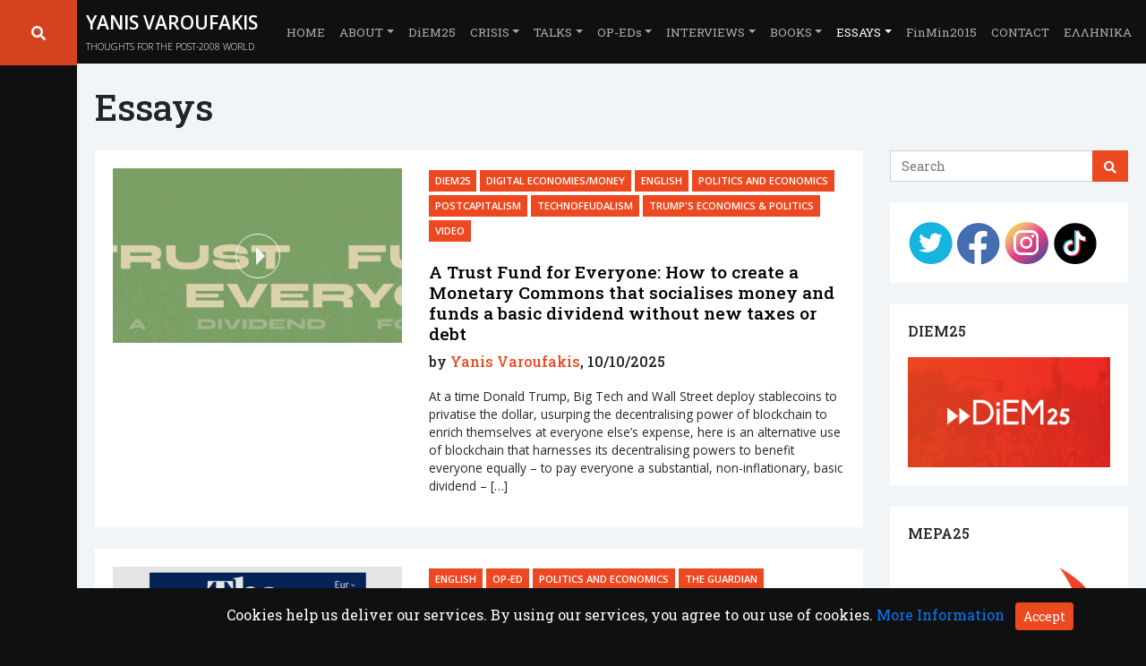

--- FILE ---
content_type: text/html; charset=UTF-8
request_url: https://www.yanisvaroufakis.eu/category/essays/
body_size: 26356
content:
<!doctype html>
<html lang="en-GB">

<head>
    <meta charset="UTF-8">
    <meta name="viewport" content="width=device-width, initial-scale=1">
    <link rel="profile" href="https://gmpg.org/xfn/11">
    <!-- Favicons -->
    <link rel="apple-touch-icon" sizes="180x180" href="/wp-content/uploads/apple-touch-icon.png">
    <link rel="icon" type="image/png" sizes="32x32" href="/wp-content/uploads/favicon-32x32.png">
    <link rel="icon" type="image/png" sizes="16x16" href="/wp-content/uploads/favicon-16x16.png">
    <link rel="manifest" href="/wp-content/uploads/site.webmanifest">
    <link rel="mask-icon" href="https://www.yanisvaroufakis.eu/wp-content/themes/bootscore-child/img/favicon/safari-pinned-tab.svg" color="#007bff">
    <meta name="msapplication-TileColor" content="#ffffff">
    <meta name="theme-color" content="#ffffff"> 
    <!-- Loads the internal WP jQuery -->
        <meta name='robots' content='index, follow, max-image-preview:large, max-snippet:-1, max-video-preview:-1' />

	<!-- This site is optimized with the Yoast SEO plugin v22.1 - https://yoast.com/wordpress/plugins/seo/ -->
	<title>Essays Archives - Yanis Varoufakis</title>
	<link rel="canonical" href="https://www.yanisvaroufakis.eu/category/essays/" />
	<link rel="next" href="https://www.yanisvaroufakis.eu/category/essays/page/2/" />
	<meta property="og:locale" content="en_GB" />
	<meta property="og:type" content="article" />
	<meta property="og:title" content="Essays Archives - Yanis Varoufakis" />
	<meta property="og:url" content="https://www.yanisvaroufakis.eu/category/essays/" />
	<meta property="og:site_name" content="Yanis Varoufakis" />
	<meta name="twitter:card" content="summary_large_image" />
	<meta name="twitter:site" content="@yanisvaroufakis" />
	<script type="application/ld+json" class="yoast-schema-graph">{"@context":"https://schema.org","@graph":[{"@type":"CollectionPage","@id":"https://www.yanisvaroufakis.eu/category/essays/","url":"https://www.yanisvaroufakis.eu/category/essays/","name":"Essays Archives - Yanis Varoufakis","isPartOf":{"@id":"https://www.yanisvaroufakis.eu/#website"},"primaryImageOfPage":{"@id":"https://www.yanisvaroufakis.eu/category/essays/#primaryimage"},"image":{"@id":"https://www.yanisvaroufakis.eu/category/essays/#primaryimage"},"thumbnailUrl":"https://i0.wp.com/www.yanisvaroufakis.eu/wp-content/uploads/2025/10/Screenshot-2025-10-10-at-09.34.50.png?fit=2304%2C714&ssl=1","breadcrumb":{"@id":"https://www.yanisvaroufakis.eu/category/essays/#breadcrumb"},"inLanguage":"en-GB"},{"@type":"ImageObject","inLanguage":"en-GB","@id":"https://www.yanisvaroufakis.eu/category/essays/#primaryimage","url":"https://i0.wp.com/www.yanisvaroufakis.eu/wp-content/uploads/2025/10/Screenshot-2025-10-10-at-09.34.50.png?fit=2304%2C714&ssl=1","contentUrl":"https://i0.wp.com/www.yanisvaroufakis.eu/wp-content/uploads/2025/10/Screenshot-2025-10-10-at-09.34.50.png?fit=2304%2C714&ssl=1","width":2304,"height":714},{"@type":"BreadcrumbList","@id":"https://www.yanisvaroufakis.eu/category/essays/#breadcrumb","itemListElement":[{"@type":"ListItem","position":1,"name":"Home","item":"https://www.yanisvaroufakis.eu/"},{"@type":"ListItem","position":2,"name":"Essays"}]},{"@type":"WebSite","@id":"https://www.yanisvaroufakis.eu/#website","url":"https://www.yanisvaroufakis.eu/","name":"Yanis Varoufakis","description":"THOUGHTS FOR THE POST-2008 WORLD","publisher":{"@id":"https://www.yanisvaroufakis.eu/#/schema/person/27595e70488a6166defb0e31f8af1c00"},"potentialAction":[{"@type":"SearchAction","target":{"@type":"EntryPoint","urlTemplate":"https://www.yanisvaroufakis.eu/?s={search_term_string}"},"query-input":"required name=search_term_string"}],"inLanguage":"en-GB"},{"@type":["Person","Organization"],"@id":"https://www.yanisvaroufakis.eu/#/schema/person/27595e70488a6166defb0e31f8af1c00","name":"Yanis Varoufakis","image":{"@type":"ImageObject","inLanguage":"en-GB","@id":"https://www.yanisvaroufakis.eu/#/schema/person/image/","url":"https://secure.gravatar.com/avatar/78ce49ad223dfea549a42e8d56a20df6?s=96&d=mm&r=g","contentUrl":"https://secure.gravatar.com/avatar/78ce49ad223dfea549a42e8d56a20df6?s=96&d=mm&r=g","caption":"Yanis Varoufakis"},"logo":{"@id":"https://www.yanisvaroufakis.eu/#/schema/person/image/"},"sameAs":["http://yanisvaroufakis.eu","Yanis Varoufakis","https://twitter.com/@yanisvaroufakis"]}]}</script>
	<!-- / Yoast SEO plugin. -->


<link rel='dns-prefetch' href='//www.yanisvaroufakis.eu' />
<link rel='dns-prefetch' href='//secure.gravatar.com' />
<link rel='dns-prefetch' href='//stats.wp.com' />
<link rel='dns-prefetch' href='//v0.wordpress.com' />
<link rel='dns-prefetch' href='//i0.wp.com' />
<link rel='dns-prefetch' href='//c0.wp.com' />
<link rel="alternate" type="application/rss+xml" title="Yanis Varoufakis &raquo; Feed" href="https://www.yanisvaroufakis.eu/feed/" />
<link rel="alternate" type="application/rss+xml" title="Yanis Varoufakis &raquo; Essays Category Feed" href="https://www.yanisvaroufakis.eu/category/essays/feed/" />
<script type="text/javascript">
window._wpemojiSettings = {"baseUrl":"https:\/\/s.w.org\/images\/core\/emoji\/14.0.0\/72x72\/","ext":".png","svgUrl":"https:\/\/s.w.org\/images\/core\/emoji\/14.0.0\/svg\/","svgExt":".svg","source":{"concatemoji":"https:\/\/www.yanisvaroufakis.eu\/wp-includes\/js\/wp-emoji-release.min.js?ver=6.3.7"}};
/*! This file is auto-generated */
!function(i,n){var o,s,e;function c(e){try{var t={supportTests:e,timestamp:(new Date).valueOf()};sessionStorage.setItem(o,JSON.stringify(t))}catch(e){}}function p(e,t,n){e.clearRect(0,0,e.canvas.width,e.canvas.height),e.fillText(t,0,0);var t=new Uint32Array(e.getImageData(0,0,e.canvas.width,e.canvas.height).data),r=(e.clearRect(0,0,e.canvas.width,e.canvas.height),e.fillText(n,0,0),new Uint32Array(e.getImageData(0,0,e.canvas.width,e.canvas.height).data));return t.every(function(e,t){return e===r[t]})}function u(e,t,n){switch(t){case"flag":return n(e,"\ud83c\udff3\ufe0f\u200d\u26a7\ufe0f","\ud83c\udff3\ufe0f\u200b\u26a7\ufe0f")?!1:!n(e,"\ud83c\uddfa\ud83c\uddf3","\ud83c\uddfa\u200b\ud83c\uddf3")&&!n(e,"\ud83c\udff4\udb40\udc67\udb40\udc62\udb40\udc65\udb40\udc6e\udb40\udc67\udb40\udc7f","\ud83c\udff4\u200b\udb40\udc67\u200b\udb40\udc62\u200b\udb40\udc65\u200b\udb40\udc6e\u200b\udb40\udc67\u200b\udb40\udc7f");case"emoji":return!n(e,"\ud83e\udef1\ud83c\udffb\u200d\ud83e\udef2\ud83c\udfff","\ud83e\udef1\ud83c\udffb\u200b\ud83e\udef2\ud83c\udfff")}return!1}function f(e,t,n){var r="undefined"!=typeof WorkerGlobalScope&&self instanceof WorkerGlobalScope?new OffscreenCanvas(300,150):i.createElement("canvas"),a=r.getContext("2d",{willReadFrequently:!0}),o=(a.textBaseline="top",a.font="600 32px Arial",{});return e.forEach(function(e){o[e]=t(a,e,n)}),o}function t(e){var t=i.createElement("script");t.src=e,t.defer=!0,i.head.appendChild(t)}"undefined"!=typeof Promise&&(o="wpEmojiSettingsSupports",s=["flag","emoji"],n.supports={everything:!0,everythingExceptFlag:!0},e=new Promise(function(e){i.addEventListener("DOMContentLoaded",e,{once:!0})}),new Promise(function(t){var n=function(){try{var e=JSON.parse(sessionStorage.getItem(o));if("object"==typeof e&&"number"==typeof e.timestamp&&(new Date).valueOf()<e.timestamp+604800&&"object"==typeof e.supportTests)return e.supportTests}catch(e){}return null}();if(!n){if("undefined"!=typeof Worker&&"undefined"!=typeof OffscreenCanvas&&"undefined"!=typeof URL&&URL.createObjectURL&&"undefined"!=typeof Blob)try{var e="postMessage("+f.toString()+"("+[JSON.stringify(s),u.toString(),p.toString()].join(",")+"));",r=new Blob([e],{type:"text/javascript"}),a=new Worker(URL.createObjectURL(r),{name:"wpTestEmojiSupports"});return void(a.onmessage=function(e){c(n=e.data),a.terminate(),t(n)})}catch(e){}c(n=f(s,u,p))}t(n)}).then(function(e){for(var t in e)n.supports[t]=e[t],n.supports.everything=n.supports.everything&&n.supports[t],"flag"!==t&&(n.supports.everythingExceptFlag=n.supports.everythingExceptFlag&&n.supports[t]);n.supports.everythingExceptFlag=n.supports.everythingExceptFlag&&!n.supports.flag,n.DOMReady=!1,n.readyCallback=function(){n.DOMReady=!0}}).then(function(){return e}).then(function(){var e;n.supports.everything||(n.readyCallback(),(e=n.source||{}).concatemoji?t(e.concatemoji):e.wpemoji&&e.twemoji&&(t(e.twemoji),t(e.wpemoji)))}))}((window,document),window._wpemojiSettings);
</script>
<style type="text/css">
img.wp-smiley,
img.emoji {
	display: inline !important;
	border: none !important;
	box-shadow: none !important;
	height: 1em !important;
	width: 1em !important;
	margin: 0 0.07em !important;
	vertical-align: -0.1em !important;
	background: none !important;
	padding: 0 !important;
}
</style>
	<link rel='stylesheet' id='sbi_styles-css' href='https://www.yanisvaroufakis.eu/wp-content/plugins/instagram-feed/css/sbi-styles.min.css?ver=6.5.1' type='text/css' media='all' />
<link rel='stylesheet' id='wp-block-library-css' href='https://c0.wp.com/c/6.3.7/wp-includes/css/dist/block-library/style.min.css' type='text/css' media='all' />
<style id='wp-block-library-inline-css' type='text/css'>
.has-text-align-justify{text-align:justify;}
</style>
<link rel='stylesheet' id='mediaelement-css' href='https://c0.wp.com/c/6.3.7/wp-includes/js/mediaelement/mediaelementplayer-legacy.min.css' type='text/css' media='all' />
<link rel='stylesheet' id='wp-mediaelement-css' href='https://c0.wp.com/c/6.3.7/wp-includes/js/mediaelement/wp-mediaelement.min.css' type='text/css' media='all' />
<style id='jetpack-sharing-buttons-style-inline-css' type='text/css'>
.jetpack-sharing-buttons__services-list{display:flex;flex-direction:row;flex-wrap:wrap;gap:0;list-style-type:none;margin:5px;padding:0}.jetpack-sharing-buttons__services-list.has-small-icon-size{font-size:12px}.jetpack-sharing-buttons__services-list.has-normal-icon-size{font-size:16px}.jetpack-sharing-buttons__services-list.has-large-icon-size{font-size:24px}.jetpack-sharing-buttons__services-list.has-huge-icon-size{font-size:36px}@media print{.jetpack-sharing-buttons__services-list{display:none!important}}ul.jetpack-sharing-buttons__services-list.has-background{padding:1.25em 2.375em}
</style>
<style id='classic-theme-styles-inline-css' type='text/css'>
/*! This file is auto-generated */
.wp-block-button__link{color:#fff;background-color:#32373c;border-radius:9999px;box-shadow:none;text-decoration:none;padding:calc(.667em + 2px) calc(1.333em + 2px);font-size:1.125em}.wp-block-file__button{background:#32373c;color:#fff;text-decoration:none}
</style>
<style id='global-styles-inline-css' type='text/css'>
body{--wp--preset--color--black: #000000;--wp--preset--color--cyan-bluish-gray: #abb8c3;--wp--preset--color--white: #ffffff;--wp--preset--color--pale-pink: #f78da7;--wp--preset--color--vivid-red: #cf2e2e;--wp--preset--color--luminous-vivid-orange: #ff6900;--wp--preset--color--luminous-vivid-amber: #fcb900;--wp--preset--color--light-green-cyan: #7bdcb5;--wp--preset--color--vivid-green-cyan: #00d084;--wp--preset--color--pale-cyan-blue: #8ed1fc;--wp--preset--color--vivid-cyan-blue: #0693e3;--wp--preset--color--vivid-purple: #9b51e0;--wp--preset--gradient--vivid-cyan-blue-to-vivid-purple: linear-gradient(135deg,rgba(6,147,227,1) 0%,rgb(155,81,224) 100%);--wp--preset--gradient--light-green-cyan-to-vivid-green-cyan: linear-gradient(135deg,rgb(122,220,180) 0%,rgb(0,208,130) 100%);--wp--preset--gradient--luminous-vivid-amber-to-luminous-vivid-orange: linear-gradient(135deg,rgba(252,185,0,1) 0%,rgba(255,105,0,1) 100%);--wp--preset--gradient--luminous-vivid-orange-to-vivid-red: linear-gradient(135deg,rgba(255,105,0,1) 0%,rgb(207,46,46) 100%);--wp--preset--gradient--very-light-gray-to-cyan-bluish-gray: linear-gradient(135deg,rgb(238,238,238) 0%,rgb(169,184,195) 100%);--wp--preset--gradient--cool-to-warm-spectrum: linear-gradient(135deg,rgb(74,234,220) 0%,rgb(151,120,209) 20%,rgb(207,42,186) 40%,rgb(238,44,130) 60%,rgb(251,105,98) 80%,rgb(254,248,76) 100%);--wp--preset--gradient--blush-light-purple: linear-gradient(135deg,rgb(255,206,236) 0%,rgb(152,150,240) 100%);--wp--preset--gradient--blush-bordeaux: linear-gradient(135deg,rgb(254,205,165) 0%,rgb(254,45,45) 50%,rgb(107,0,62) 100%);--wp--preset--gradient--luminous-dusk: linear-gradient(135deg,rgb(255,203,112) 0%,rgb(199,81,192) 50%,rgb(65,88,208) 100%);--wp--preset--gradient--pale-ocean: linear-gradient(135deg,rgb(255,245,203) 0%,rgb(182,227,212) 50%,rgb(51,167,181) 100%);--wp--preset--gradient--electric-grass: linear-gradient(135deg,rgb(202,248,128) 0%,rgb(113,206,126) 100%);--wp--preset--gradient--midnight: linear-gradient(135deg,rgb(2,3,129) 0%,rgb(40,116,252) 100%);--wp--preset--font-size--small: 13px;--wp--preset--font-size--medium: 20px;--wp--preset--font-size--large: 36px;--wp--preset--font-size--x-large: 42px;--wp--preset--spacing--20: 0.44rem;--wp--preset--spacing--30: 0.67rem;--wp--preset--spacing--40: 1rem;--wp--preset--spacing--50: 1.5rem;--wp--preset--spacing--60: 2.25rem;--wp--preset--spacing--70: 3.38rem;--wp--preset--spacing--80: 5.06rem;--wp--preset--shadow--natural: 6px 6px 9px rgba(0, 0, 0, 0.2);--wp--preset--shadow--deep: 12px 12px 50px rgba(0, 0, 0, 0.4);--wp--preset--shadow--sharp: 6px 6px 0px rgba(0, 0, 0, 0.2);--wp--preset--shadow--outlined: 6px 6px 0px -3px rgba(255, 255, 255, 1), 6px 6px rgba(0, 0, 0, 1);--wp--preset--shadow--crisp: 6px 6px 0px rgba(0, 0, 0, 1);}:where(.is-layout-flex){gap: 0.5em;}:where(.is-layout-grid){gap: 0.5em;}body .is-layout-flow > .alignleft{float: left;margin-inline-start: 0;margin-inline-end: 2em;}body .is-layout-flow > .alignright{float: right;margin-inline-start: 2em;margin-inline-end: 0;}body .is-layout-flow > .aligncenter{margin-left: auto !important;margin-right: auto !important;}body .is-layout-constrained > .alignleft{float: left;margin-inline-start: 0;margin-inline-end: 2em;}body .is-layout-constrained > .alignright{float: right;margin-inline-start: 2em;margin-inline-end: 0;}body .is-layout-constrained > .aligncenter{margin-left: auto !important;margin-right: auto !important;}body .is-layout-constrained > :where(:not(.alignleft):not(.alignright):not(.alignfull)){max-width: var(--wp--style--global--content-size);margin-left: auto !important;margin-right: auto !important;}body .is-layout-constrained > .alignwide{max-width: var(--wp--style--global--wide-size);}body .is-layout-flex{display: flex;}body .is-layout-flex{flex-wrap: wrap;align-items: center;}body .is-layout-flex > *{margin: 0;}body .is-layout-grid{display: grid;}body .is-layout-grid > *{margin: 0;}:where(.wp-block-columns.is-layout-flex){gap: 2em;}:where(.wp-block-columns.is-layout-grid){gap: 2em;}:where(.wp-block-post-template.is-layout-flex){gap: 1.25em;}:where(.wp-block-post-template.is-layout-grid){gap: 1.25em;}.has-black-color{color: var(--wp--preset--color--black) !important;}.has-cyan-bluish-gray-color{color: var(--wp--preset--color--cyan-bluish-gray) !important;}.has-white-color{color: var(--wp--preset--color--white) !important;}.has-pale-pink-color{color: var(--wp--preset--color--pale-pink) !important;}.has-vivid-red-color{color: var(--wp--preset--color--vivid-red) !important;}.has-luminous-vivid-orange-color{color: var(--wp--preset--color--luminous-vivid-orange) !important;}.has-luminous-vivid-amber-color{color: var(--wp--preset--color--luminous-vivid-amber) !important;}.has-light-green-cyan-color{color: var(--wp--preset--color--light-green-cyan) !important;}.has-vivid-green-cyan-color{color: var(--wp--preset--color--vivid-green-cyan) !important;}.has-pale-cyan-blue-color{color: var(--wp--preset--color--pale-cyan-blue) !important;}.has-vivid-cyan-blue-color{color: var(--wp--preset--color--vivid-cyan-blue) !important;}.has-vivid-purple-color{color: var(--wp--preset--color--vivid-purple) !important;}.has-black-background-color{background-color: var(--wp--preset--color--black) !important;}.has-cyan-bluish-gray-background-color{background-color: var(--wp--preset--color--cyan-bluish-gray) !important;}.has-white-background-color{background-color: var(--wp--preset--color--white) !important;}.has-pale-pink-background-color{background-color: var(--wp--preset--color--pale-pink) !important;}.has-vivid-red-background-color{background-color: var(--wp--preset--color--vivid-red) !important;}.has-luminous-vivid-orange-background-color{background-color: var(--wp--preset--color--luminous-vivid-orange) !important;}.has-luminous-vivid-amber-background-color{background-color: var(--wp--preset--color--luminous-vivid-amber) !important;}.has-light-green-cyan-background-color{background-color: var(--wp--preset--color--light-green-cyan) !important;}.has-vivid-green-cyan-background-color{background-color: var(--wp--preset--color--vivid-green-cyan) !important;}.has-pale-cyan-blue-background-color{background-color: var(--wp--preset--color--pale-cyan-blue) !important;}.has-vivid-cyan-blue-background-color{background-color: var(--wp--preset--color--vivid-cyan-blue) !important;}.has-vivid-purple-background-color{background-color: var(--wp--preset--color--vivid-purple) !important;}.has-black-border-color{border-color: var(--wp--preset--color--black) !important;}.has-cyan-bluish-gray-border-color{border-color: var(--wp--preset--color--cyan-bluish-gray) !important;}.has-white-border-color{border-color: var(--wp--preset--color--white) !important;}.has-pale-pink-border-color{border-color: var(--wp--preset--color--pale-pink) !important;}.has-vivid-red-border-color{border-color: var(--wp--preset--color--vivid-red) !important;}.has-luminous-vivid-orange-border-color{border-color: var(--wp--preset--color--luminous-vivid-orange) !important;}.has-luminous-vivid-amber-border-color{border-color: var(--wp--preset--color--luminous-vivid-amber) !important;}.has-light-green-cyan-border-color{border-color: var(--wp--preset--color--light-green-cyan) !important;}.has-vivid-green-cyan-border-color{border-color: var(--wp--preset--color--vivid-green-cyan) !important;}.has-pale-cyan-blue-border-color{border-color: var(--wp--preset--color--pale-cyan-blue) !important;}.has-vivid-cyan-blue-border-color{border-color: var(--wp--preset--color--vivid-cyan-blue) !important;}.has-vivid-purple-border-color{border-color: var(--wp--preset--color--vivid-purple) !important;}.has-vivid-cyan-blue-to-vivid-purple-gradient-background{background: var(--wp--preset--gradient--vivid-cyan-blue-to-vivid-purple) !important;}.has-light-green-cyan-to-vivid-green-cyan-gradient-background{background: var(--wp--preset--gradient--light-green-cyan-to-vivid-green-cyan) !important;}.has-luminous-vivid-amber-to-luminous-vivid-orange-gradient-background{background: var(--wp--preset--gradient--luminous-vivid-amber-to-luminous-vivid-orange) !important;}.has-luminous-vivid-orange-to-vivid-red-gradient-background{background: var(--wp--preset--gradient--luminous-vivid-orange-to-vivid-red) !important;}.has-very-light-gray-to-cyan-bluish-gray-gradient-background{background: var(--wp--preset--gradient--very-light-gray-to-cyan-bluish-gray) !important;}.has-cool-to-warm-spectrum-gradient-background{background: var(--wp--preset--gradient--cool-to-warm-spectrum) !important;}.has-blush-light-purple-gradient-background{background: var(--wp--preset--gradient--blush-light-purple) !important;}.has-blush-bordeaux-gradient-background{background: var(--wp--preset--gradient--blush-bordeaux) !important;}.has-luminous-dusk-gradient-background{background: var(--wp--preset--gradient--luminous-dusk) !important;}.has-pale-ocean-gradient-background{background: var(--wp--preset--gradient--pale-ocean) !important;}.has-electric-grass-gradient-background{background: var(--wp--preset--gradient--electric-grass) !important;}.has-midnight-gradient-background{background: var(--wp--preset--gradient--midnight) !important;}.has-small-font-size{font-size: var(--wp--preset--font-size--small) !important;}.has-medium-font-size{font-size: var(--wp--preset--font-size--medium) !important;}.has-large-font-size{font-size: var(--wp--preset--font-size--large) !important;}.has-x-large-font-size{font-size: var(--wp--preset--font-size--x-large) !important;}
.wp-block-navigation a:where(:not(.wp-element-button)){color: inherit;}
:where(.wp-block-post-template.is-layout-flex){gap: 1.25em;}:where(.wp-block-post-template.is-layout-grid){gap: 1.25em;}
:where(.wp-block-columns.is-layout-flex){gap: 2em;}:where(.wp-block-columns.is-layout-grid){gap: 2em;}
.wp-block-pullquote{font-size: 1.5em;line-height: 1.6;}
</style>
<link rel='stylesheet' id='contact-form-7-css' href='https://www.yanisvaroufakis.eu/wp-content/plugins/contact-form-7/includes/css/styles.css?ver=5.9.8' type='text/css' media='all' />
<link rel='stylesheet' id='parent-style-css' href='https://www.yanisvaroufakis.eu/wp-content/themes/bootscore/style.css?ver=6.3.7' type='text/css' media='all' />
<link rel='stylesheet' id='child-theme-css-css' href='https://www.yanisvaroufakis.eu/wp-content/themes/bootscore-child/style.css?ver=6.3.7' type='text/css' media='all' />
<link rel='stylesheet' id='bootscore-style-css' href='https://www.yanisvaroufakis.eu/wp-content/themes/bootscore-child/style.css?ver=6.3.7' type='text/css' media='all' />
<link rel='stylesheet' id='bootstrap-css' href='https://www.yanisvaroufakis.eu/wp-content/themes/bootscore/css/lib/bootstrap.min.css?ver=6.3.7' type='text/css' media='all' />
<link rel='stylesheet' id='fontawesome-css' href='https://www.yanisvaroufakis.eu/wp-content/themes/bootscore/css/lib/fontawesome.min.css?ver=6.3.7' type='text/css' media='all' />
<link rel='stylesheet' id='heateor_sss_frontend_css-css' href='https://www.yanisvaroufakis.eu/wp-content/plugins/sassy-social-share/public/css/sassy-social-share-public.css?ver=3.3.69' type='text/css' media='all' />
<style id='heateor_sss_frontend_css-inline-css' type='text/css'>
.heateor_sss_button_instagram span.heateor_sss_svg,a.heateor_sss_instagram span.heateor_sss_svg{background:radial-gradient(circle at 30% 107%,#fdf497 0,#fdf497 5%,#fd5949 45%,#d6249f 60%,#285aeb 90%)}div.heateor_sss_horizontal_sharing a.heateor_sss_button_instagram span{background:#fff!important;}div.heateor_sss_standard_follow_icons_container a.heateor_sss_button_instagram span{background:#fff}.heateor_sss_horizontal_sharing .heateor_sss_svg,.heateor_sss_standard_follow_icons_container .heateor_sss_svg{background-color:#fff!important;background:#fff!important;color:#000;border-width:0.5px;border-style:solid;border-color:#d3d3d3}.heateor_sss_horizontal_sharing span.heateor_sss_svg:hover,.heateor_sss_standard_follow_icons_container span.heateor_sss_svg:hover{border-color:#d3d3d3;}.heateor_sss_vertical_sharing span.heateor_sss_svg,.heateor_sss_floating_follow_icons_container span.heateor_sss_svg{color:#fff;border-width:0px;border-style:solid;border-color:transparent;}.heateor_sss_vertical_sharing span.heateor_sss_svg:hover,.heateor_sss_floating_follow_icons_container span.heateor_sss_svg:hover{border-color:transparent;}@media screen and (max-width:783px) {.heateor_sss_vertical_sharing{display:none!important}}
</style>
<link rel='stylesheet' id='jetpack_css-css' href='https://c0.wp.com/p/jetpack/13.1.4/css/jetpack.css' type='text/css' media='all' />
<script type='text/javascript' src='https://c0.wp.com/c/6.3.7/wp-includes/js/jquery/jquery.min.js' id='jquery-core-js'></script>
<script type='text/javascript' src='https://c0.wp.com/c/6.3.7/wp-includes/js/jquery/jquery-migrate.min.js' id='jquery-migrate-js'></script>
<script></script><link rel="https://api.w.org/" href="https://www.yanisvaroufakis.eu/wp-json/" /><link rel="alternate" type="application/json" href="https://www.yanisvaroufakis.eu/wp-json/wp/v2/categories/74" /><link rel="EditURI" type="application/rsd+xml" title="RSD" href="https://www.yanisvaroufakis.eu/xmlrpc.php?rsd" />
<meta name="generator" content="WordPress 6.3.7" />
	<style>img#wpstats{display:none}</style>
		<meta name="generator" content="Powered by WPBakery Page Builder - drag and drop page builder for WordPress."/>
<style type="text/css" id="wp-custom-css">.entry-content p, .entry-content span, .entry-content li, .entry-content a { 
{
    font-family: 'Open Sans';
    font-size: 1rem;
}</style><noscript><style> .wpb_animate_when_almost_visible { opacity: 1; }</style></noscript></head>

<body class="archive category category-essays category-74 hfeed wpb-js-composer js-comp-ver-7.9 vc_responsive">
    <!-- Preloader -->
    <div id="preloader" class="align-items-center justify-content-center position-fixed">
        <div id="status" class="spinner-border text-primary" role="status">
            <span class="sr-only">Loading...</span>
        </div>
    </div>
    <!-- Preloader End -->
    <div id="page" class="site">
        <header id="masthead" class="site-header">

            <div class="search-box" id="search-box">                
				<i class="fas fa-search" id="search-icon"></i>
            </div>
            <div class="search-expand" id="search-expand">
                
<!-- Search Button Outline Secondary Right -->
<form class="searchform input-group" method="get" action="https://www.yanisvaroufakis.eu/" class="form-inline">
    <input type="text" name="s" class="form-control" placeholder="Search">   
    <div class="input-group-append">
        <button type="submit" class="btn btn-outline-secondary"><i class="fas fa-search"></i></button>
    </div>
</form>            </div>
            
            <div id="to-top"></div>
                
            <nav id="nav-main" class="navbar navbar-expand-lg bg-dark navbar-dark black fixed-top">
				
<script>
// jQuery( document ).ready(function() {
//     console.log( "ready!" );
// 	jQuery(".fa-search").click(function(){
//   	jQuery(".search-expand").toggleClass("hidden");
// 	jQuery(".search-box").toggleClass("expand");	
	
// 	if (jQuery(".search-box").hasClass("expand")) {
// 	wthSelected2 = 105;
// 	jQuery(".search-box").animate({width:wthSelected2+'%'});
// 	}
// 	else{
// 	wthSelected = 0;
// 	jQuery(".search-box").animate({width:wthSelected+'%'});
// 	}
// 	});
// });
</script>

            
                
                <div class="container nav-container px-sm-3">

                    <a class="navbar-brand" href="https://www.yanisvaroufakis.eu">
                        <h1>Yanis Varoufakis</h1> 
                        <h2>THOUGHTS FOR THE POST-2008 WORLD</h2>
                    </a>


                    <div class="top-widget order-lg-3 flex-grow-1 flex-lg-grow-0 d-flex justify-content-end">
                                            </div>

                    <!-- Mobile Search Module -->
                    <div class="top-nav-search-mobile d-lg-none">
                        <a class="btn btn-outline-secondary btn-sm ml-2" href="#" role="button" id="dropdownMenuLink" data-toggle="dropdown" aria-haspopup="true" aria-expanded="false"><i class="fas fa-search"></i></a>
                        <div class="dropdown-menu bg-light border-top-0 border-left-0 border-right-0 border-bottom-0 rounded-0" aria-labelledby="dropdownMenuLink">
                            <div class="container">
                                                            </div>
                        </div>
                    </div>



                    <!--
                        <button class="navbar-toggler ml-2" type="button" data-toggle="collapse" data-target="#navbarSupportedContent" aria-controls="navbarSupportedContent" aria-expanded="false" aria-label="Toggle navigation">
                            <span class="navbar-toggler-icon"></span>
                        </button>
                        -->

                    <button class="navbar-toggler ml-2" type="button" data-toggle="collapse" data-target="#bootscore-navbar-collapse" aria-controls="#cw-navbar-collapse" aria-expanded="false" aria-label="Toggle navigation">
                        <div class="toggler-icon-animated"><span></span><span></span><span></span><span></span></div>
                    </button>



                    <!--<div class="collapse navbar-collapse" id="bootscore-navbar-collapse">
                            <ul class="navbar-nav ml-auto">
                                <li class="nav-item active">
                                    <a class="nav-link" href="#">Home <span class="sr-only">(current)</span></a>
                                </li>
                                <li class="nav-item">
                                    <a class="nav-link" href="#">Link</a>
                                </li>
                                <li class="nav-item dropdown">
                                    <a class="nav-link dropdown-toggle" href="#" id="navbarDropdown" role="button" data-toggle="dropdown" aria-haspopup="true" aria-expanded="false">
                                        Dropdown
                                    </a>
                                    <div class="dropdown-menu" aria-labelledby="navbarDropdown">
                                        <a class="dropdown-item" href="#">Action</a>
                                        <a class="dropdown-item" href="#">Another action</a>
                                        <div class="dropdown-divider"></div>
                                        <a class="dropdown-item" href="#">Something else here</a>
                                    </div>
                                </li>
                                <li class="nav-item">
                                    <a class="nav-link disabled" href="#" tabindex="-1" aria-disabled="true">Disabled</a>
                                </li>
                            </ul>

      
                        </div>-->

                    <div id="bootscore-navbar-collapse" class="collapse navbar-collapse justify-content-end"><ul id="menu-final-menu" class="nav navbar-nav" itemscope itemtype="http://www.schema.org/SiteNavigationElement"><li  id="menu-item-16800" class="menu-item menu-item-type-post_type menu-item-object-page menu-item-home menu-item-16800 nav-item"><a itemprop="url" href="https://www.yanisvaroufakis.eu/" class="nav-link"><span itemprop="name">HOME</span></a></li>
<li  id="menu-item-16801" class="menu-item menu-item-type-post_type menu-item-object-page menu-item-has-children dropdown menu-item-16801 nav-item"><a href="#" data-toggle="dropdown" aria-haspopup="true" aria-expanded="false" class="dropdown-toggle nav-link" id="menu-item-dropdown-16801"><span itemprop="name">ABOUT</span></a>
<ul class="dropdown-menu" aria-labelledby="menu-item-dropdown-16801">
	<li  id="menu-item-18216" class="menu-item menu-item-type-post_type menu-item-object-page menu-item-18216 nav-item"><a itemprop="url" href="https://www.yanisvaroufakis.eu/beginnings-from-the-dictatorship-of-the-colonels-to-the-tyranny-of-economics/" class="dropdown-item"><span itemprop="name">Beginnings: From the dictatorship of the Colonels to the tyranny of economics</span></a></li>
	<li  id="menu-item-18218" class="menu-item menu-item-type-post_type menu-item-object-page menu-item-18218 nav-item"><a itemprop="url" href="https://www.yanisvaroufakis.eu/early-academic-path-from-england-to-australia-to-greece/" class="dropdown-item"><span itemprop="name">Early academic path: From England to Australia to Greece</span></a></li>
	<li  id="menu-item-18220" class="menu-item menu-item-type-post_type menu-item-object-page menu-item-18220 nav-item"><a itemprop="url" href="https://www.yanisvaroufakis.eu/from-personal-calamity-to-restored-hope/" class="dropdown-item"><span itemprop="name">From personal calamity to restored hope</span></a></li>
	<li  id="menu-item-18221" class="menu-item menu-item-type-post_type menu-item-object-page menu-item-18221 nav-item"><a itemprop="url" href="https://www.yanisvaroufakis.eu/crisis-and-its-personal-impact/" class="dropdown-item"><span itemprop="name">Crisis and its personal impact</span></a></li>
	<li  id="menu-item-18222" class="menu-item menu-item-type-post_type menu-item-object-page menu-item-18222 nav-item"><a itemprop="url" href="https://www.yanisvaroufakis.eu/selected-academic-articles/" class="dropdown-item"><span itemprop="name">Selected academic articles</span></a></li>
</ul>
</li>
<li  id="menu-item-16805" class="menu-item menu-item-type-taxonomy menu-item-object-category menu-item-16805 nav-item"><a itemprop="url" href="https://www.yanisvaroufakis.eu/category/diem/" class="nav-link"><span itemprop="name">DiEM25</span></a></li>
<li  id="menu-item-19002" class="menu-item menu-item-type-custom menu-item-object-custom menu-item-has-children dropdown menu-item-19002 nav-item"><a href="#" data-toggle="dropdown" aria-haspopup="true" aria-expanded="false" class="dropdown-toggle nav-link" id="menu-item-dropdown-19002"><span itemprop="name">CRISIS</span></a>
<ul class="dropdown-menu" aria-labelledby="menu-item-dropdown-19002">
	<li  id="menu-item-19003" class="menu-item menu-item-type-post_type menu-item-object-page menu-item-19003 nav-item"><a itemprop="url" href="https://www.yanisvaroufakis.eu/euro-crisis/" class="dropdown-item"><span itemprop="name">Europe in Crisis</span></a></li>
	<li  id="menu-item-19004" class="menu-item menu-item-type-post_type menu-item-object-page menu-item-19004 nav-item"><a itemprop="url" href="https://www.yanisvaroufakis.eu/global-crisis/" class="dropdown-item"><span itemprop="name">Global Crisis</span></a></li>
	<li  id="menu-item-19005" class="menu-item menu-item-type-post_type menu-item-object-page menu-item-19005 nav-item"><a itemprop="url" href="https://www.yanisvaroufakis.eu/greek-implosion/" class="dropdown-item"><span itemprop="name">Greek Implosion</span></a></li>
	<li  id="menu-item-19006" class="menu-item menu-item-type-taxonomy menu-item-object-category menu-item-19006 nav-item"><a itemprop="url" href="https://www.yanisvaroufakis.eu/category/diem/brexit/" class="dropdown-item"><span itemprop="name">Brexit</span></a></li>
</ul>
</li>
<li  id="menu-item-19049" class="menu-item menu-item-type-custom menu-item-object-custom menu-item-has-children dropdown menu-item-19049 nav-item"><a href="#" data-toggle="dropdown" aria-haspopup="true" aria-expanded="false" class="dropdown-toggle nav-link" id="menu-item-dropdown-19049"><span itemprop="name">TALKS</span></a>
<ul class="dropdown-menu" aria-labelledby="menu-item-dropdown-19049">
	<li  id="menu-item-19045" class="menu-item menu-item-type-post_type menu-item-object-page menu-item-19045 nav-item"><a itemprop="url" href="https://www.yanisvaroufakis.eu/talks/" class="dropdown-item"><span itemprop="name">University</span></a></li>
	<li  id="menu-item-19048" class="menu-item menu-item-type-taxonomy menu-item-object-category menu-item-19048 nav-item"><a itemprop="url" href="https://www.yanisvaroufakis.eu/category/interviews/talks/" class="dropdown-item"><span itemprop="name">Political</span></a></li>
</ul>
</li>
<li  id="menu-item-19013" class="menu-item menu-item-type-taxonomy menu-item-object-category menu-item-has-children dropdown menu-item-19013 nav-item"><a href="#" data-toggle="dropdown" aria-haspopup="true" aria-expanded="false" class="dropdown-toggle nav-link" id="menu-item-dropdown-19013"><span itemprop="name">OP-EDs</span></a>
<ul class="dropdown-menu" aria-labelledby="menu-item-dropdown-19013">
	<li  id="menu-item-19014" class="menu-item menu-item-type-taxonomy menu-item-object-category menu-item-19014 nav-item"><a itemprop="url" href="https://www.yanisvaroufakis.eu/category/essays/project-syndicate/" class="dropdown-item"><span itemprop="name">Project Syndicate</span></a></li>
	<li  id="menu-item-19017" class="menu-item menu-item-type-taxonomy menu-item-object-category menu-item-19017 nav-item"><a itemprop="url" href="https://www.yanisvaroufakis.eu/category/essays/op-ed/the-new-york-times/" class="dropdown-item"><span itemprop="name">The New York Times</span></a></li>
	<li  id="menu-item-19124" class="menu-item menu-item-type-taxonomy menu-item-object-category menu-item-19124 nav-item"><a itemprop="url" href="https://www.yanisvaroufakis.eu/category/essays/op-ed/the-guardian/" class="dropdown-item"><span itemprop="name">The Guardian</span></a></li>
	<li  id="menu-item-19125" class="menu-item menu-item-type-taxonomy menu-item-object-category menu-item-19125 nav-item"><a itemprop="url" href="https://www.yanisvaroufakis.eu/category/essays/op-ed/cnn/" class="dropdown-item"><span itemprop="name">CNN</span></a></li>
	<li  id="menu-item-19126" class="menu-item menu-item-type-taxonomy menu-item-object-category menu-item-19126 nav-item"><a itemprop="url" href="https://www.yanisvaroufakis.eu/category/essays/op-ed/newsweek/" class="dropdown-item"><span itemprop="name">Newsweek</span></a></li>
	<li  id="menu-item-19128" class="menu-item menu-item-type-taxonomy menu-item-object-category menu-item-19128 nav-item"><a itemprop="url" href="https://www.yanisvaroufakis.eu/category/essays/op-ed/financial-times/" class="dropdown-item"><span itemprop="name">Financial Times</span></a></li>
	<li  id="menu-item-19130" class="menu-item menu-item-type-taxonomy menu-item-object-category menu-item-19130 nav-item"><a itemprop="url" href="https://www.yanisvaroufakis.eu/category/essays/op-ed/the-economist/" class="dropdown-item"><span itemprop="name">The Economist</span></a></li>
	<li  id="menu-item-19131" class="menu-item menu-item-type-taxonomy menu-item-object-category menu-item-19131 nav-item"><a itemprop="url" href="https://www.yanisvaroufakis.eu/category/essays/op-ed/the-new-statesman/" class="dropdown-item"><span itemprop="name">The New Statesman</span></a></li>
	<li  id="menu-item-19127" class="menu-item menu-item-type-taxonomy menu-item-object-category menu-item-19127 nav-item"><a itemprop="url" href="https://www.yanisvaroufakis.eu/category/essays/op-ed/various/" class="dropdown-item"><span itemprop="name">Various</span></a></li>
</ul>
</li>
<li  id="menu-item-16803" class="menu-item menu-item-type-taxonomy menu-item-object-category menu-item-has-children dropdown menu-item-16803 nav-item"><a href="#" data-toggle="dropdown" aria-haspopup="true" aria-expanded="false" class="dropdown-toggle nav-link" id="menu-item-dropdown-16803"><span itemprop="name">INTERVIEWS</span></a>
<ul class="dropdown-menu" aria-labelledby="menu-item-dropdown-16803">
	<li  id="menu-item-19023" class="menu-item menu-item-type-taxonomy menu-item-object-category menu-item-19023 nav-item"><a itemprop="url" href="https://www.yanisvaroufakis.eu/category/interviews/tv/" class="dropdown-item"><span itemprop="name">TV</span></a></li>
	<li  id="menu-item-19018" class="menu-item menu-item-type-taxonomy menu-item-object-category menu-item-19018 nav-item"><a itemprop="url" href="https://www.yanisvaroufakis.eu/category/interviews/media/" class="dropdown-item"><span itemprop="name">Media</span></a></li>
	<li  id="menu-item-19019" class="menu-item menu-item-type-taxonomy menu-item-object-category menu-item-19019 nav-item"><a itemprop="url" href="https://www.yanisvaroufakis.eu/category/interviews/video/" class="dropdown-item"><span itemprop="name">Video</span></a></li>
	<li  id="menu-item-19020" class="menu-item menu-item-type-taxonomy menu-item-object-category menu-item-19020 nav-item"><a itemprop="url" href="https://www.yanisvaroufakis.eu/category/interviews/radio/" class="dropdown-item"><span itemprop="name">Radio</span></a></li>
	<li  id="menu-item-19021" class="menu-item menu-item-type-taxonomy menu-item-object-category menu-item-19021 nav-item"><a itemprop="url" href="https://www.yanisvaroufakis.eu/category/interviews/newspapers/" class="dropdown-item"><span itemprop="name">Newspapers</span></a></li>
</ul>
</li>
<li  id="menu-item-19025" class="menu-item menu-item-type-post_type menu-item-object-page menu-item-has-children dropdown menu-item-19025 nav-item"><a href="#" data-toggle="dropdown" aria-haspopup="true" aria-expanded="false" class="dropdown-toggle nav-link" id="menu-item-dropdown-19025"><span itemprop="name">BOOKS</span></a>
<ul class="dropdown-menu" aria-labelledby="menu-item-dropdown-19025">
	<li  id="menu-item-19568" class="menu-item menu-item-type-post_type menu-item-object-page menu-item-19568 nav-item"><a itemprop="url" href="https://www.yanisvaroufakis.eu/books/adults-in-the-room/" class="dropdown-item"><span itemprop="name">ADULTS IN THE ROOM</span></a></li>
	<li  id="menu-item-18246" class="menu-item menu-item-type-post_type menu-item-object-page menu-item-has-children dropdown menu-item-18246 nav-item"><a itemprop="url" href="https://www.yanisvaroufakis.eu/and-the-weak-suffer-what-they-must/" class="dropdown-item"><span itemprop="name">AND THE WEAK SUFFER WHAT THEY MUST?</span></a>
	<ul class="dropdown-menu" aria-labelledby="menu-item-dropdown-19025">
		<li  id="menu-item-18260" class="menu-item menu-item-type-post_type menu-item-object-page menu-item-18260 nav-item"><a itemprop="url" href="https://www.yanisvaroufakis.eu/bodley-head-uk-edition/" class="dropdown-item"><span itemprop="name">Bodley Head UK edition</span></a></li>
		<li  id="menu-item-18261" class="menu-item menu-item-type-post_type menu-item-object-page menu-item-18261 nav-item"><a itemprop="url" href="https://www.yanisvaroufakis.eu/nation-books-us-edition/" class="dropdown-item"><span itemprop="name">Nation Books US edition</span></a></li>
	</ul>
</li>
	<li  id="menu-item-18257" class="menu-item menu-item-type-post_type menu-item-object-page menu-item-has-children dropdown menu-item-18257 nav-item"><a itemprop="url" href="https://www.yanisvaroufakis.eu/books/the-global-minotaur/" class="dropdown-item"><span itemprop="name">The Global Minotaur</span></a>
	<ul class="dropdown-menu" aria-labelledby="menu-item-dropdown-19025">
		<li  id="menu-item-18250" class="menu-item menu-item-type-post_type menu-item-object-page menu-item-18250 nav-item"><a itemprop="url" href="https://www.yanisvaroufakis.eu/books/modern-political-economics/" class="dropdown-item"><span itemprop="name">Modern Political Economics:</span></a></li>
	</ul>
</li>
	<li  id="menu-item-18247" class="menu-item menu-item-type-post_type menu-item-object-page menu-item-18247 nav-item"><a itemprop="url" href="https://www.yanisvaroufakis.eu/books/foundations-of-economics-a-beginners-companion/" class="dropdown-item"><span itemprop="name">Foundations of Economics: A beginner&#8217;s companion</span></a></li>
	<li  id="menu-item-18253" class="menu-item menu-item-type-post_type menu-item-object-page menu-item-has-children dropdown menu-item-18253 nav-item"><a itemprop="url" href="https://www.yanisvaroufakis.eu/economic-indeterminacy/" class="dropdown-item"><span itemprop="name">ECONOMIC INDETERMINACY</span></a>
	<ul class="dropdown-menu" aria-labelledby="menu-item-dropdown-19025">
		<li  id="menu-item-18254" class="menu-item menu-item-type-post_type menu-item-object-page menu-item-18254 nav-item"><a itemprop="url" href="https://www.yanisvaroufakis.eu/economic-indeterminacy/preface/" class="dropdown-item"><span itemprop="name">PREFACE</span></a></li>
		<li  id="menu-item-18255" class="menu-item menu-item-type-post_type menu-item-object-page menu-item-18255 nav-item"><a itemprop="url" href="https://www.yanisvaroufakis.eu/economic-indeterminacy/table-of-contents/" class="dropdown-item"><span itemprop="name">Table of Contents</span></a></li>
	</ul>
</li>
	<li  id="menu-item-18249" class="menu-item menu-item-type-post_type menu-item-object-page menu-item-18249 nav-item"><a itemprop="url" href="https://www.yanisvaroufakis.eu/books/game-theory-a-critical-text/" class="dropdown-item"><span itemprop="name">Game Theory: A critical text</span></a></li>
</ul>
</li>
<li  id="menu-item-19050" class="menu-item menu-item-type-taxonomy menu-item-object-category current-menu-item menu-item-has-children dropdown active menu-item-19050 nav-item"><a href="#" data-toggle="dropdown" aria-haspopup="true" aria-expanded="false" class="dropdown-toggle nav-link" id="menu-item-dropdown-19050" aria-current="page"><span itemprop="name">ESSAYS</span></a>
<ul class="dropdown-menu" aria-labelledby="menu-item-dropdown-19050">
	<li  id="menu-item-19036" class="menu-item menu-item-type-post_type menu-item-object-page menu-item-19036 nav-item"><a itemprop="url" href="https://www.yanisvaroufakis.eu/academic/" class="dropdown-item"><span itemprop="name">Academic</span></a></li>
	<li  id="menu-item-19038" class="menu-item menu-item-type-post_type menu-item-object-page menu-item-19038 nav-item"><a itemprop="url" href="https://www.yanisvaroufakis.eu/ppe/" class="dropdown-item"><span itemprop="name">Politics</span></a></li>
	<li  id="menu-item-19039" class="menu-item menu-item-type-post_type menu-item-object-page menu-item-19039 nav-item"><a itemprop="url" href="https://www.yanisvaroufakis.eu/digital-economiesmoney/" class="dropdown-item"><span itemprop="name">Digital Economies/Money</span></a></li>
	<li  id="menu-item-19035" class="menu-item menu-item-type-post_type menu-item-object-page menu-item-19035 nav-item"><a itemprop="url" href="https://www.yanisvaroufakis.eu/culture/" class="dropdown-item"><span itemprop="name">Culture</span></a></li>
</ul>
</li>
<li  id="menu-item-19040" class="menu-item menu-item-type-taxonomy menu-item-object-category menu-item-19040 nav-item"><a itemprop="url" href="https://www.yanisvaroufakis.eu/category/finmin2015/" class="nav-link"><span itemprop="name">FinMin2015</span></a></li>
<li  id="menu-item-16806" class="menu-item menu-item-type-post_type menu-item-object-page menu-item-16806 nav-item"><a itemprop="url" href="https://www.yanisvaroufakis.eu/form/" class="nav-link"><span itemprop="name">CONTACT</span></a></li>
<li  id="menu-item-16807" class="menu-item menu-item-type-custom menu-item-object-custom menu-item-16807 nav-item"><a itemprop="url" href="/gr/" class="nav-link"><span itemprop="name">ΕΛΛΗΝΙΚΑ</span></a></li>
</ul></div>
                    <!-- Large Top Search Module -->
                    <div class="top-nav-search d-none d-lg-block order-lg-3">
                                            </div>

                </div><!-- . container -->

            </nav>

        </header><!-- #masthead -->


        <div class="opac z11"></div>

<div id="content" class="site-content container py-5 mt-5">
    <div id="primary" class="content-area">

        <div class="row">
            <div class="col-sm-9">

                <main id="main" class="site-main">

                    <!-- Title & Description -->
                    <header class="page-header mb-4">
                        <h1>Essays</h1>
                                            </header>

                    <!-- Grid Layout -->
                                                            <div class="news-box card horizontal mb-4">
                        <div class="row">
                            <!-- Featured Image-->
                            							<div class="col-sm-5">
                                <div class="thumb-container">
                                <a href="https://www.yanisvaroufakis.eu/2025/10/10/25876/"><img src="https://i0.wp.com/www.yanisvaroufakis.eu/wp-content/uploads/2025/10/Screenshot-2025-10-10-at-09.34.50.png?resize=494%2C298&#038;ssl=1"></a>
                                                                     <div class="thumb-icon">
                                        <div class="arrow-right"></div>
                                    </div>
                                                                                                </div>
                            </div>
							                            <div class="col-sm-7">
                                <div class="category-badge mb-2"><a href="https://www.yanisvaroufakis.eu/category/diem/" class="badge badge-secondary">DiEM25</a> <a href="https://www.yanisvaroufakis.eu/category/essays/digital-economiesmoney/" class="badge badge-secondary">Digital Economies/Money</a> <a href="https://www.yanisvaroufakis.eu/category/english/" class="badge badge-secondary">English</a> <a href="https://www.yanisvaroufakis.eu/category/essays/politics-and-economics/" class="badge badge-secondary">Politics and Economics</a> <a href="https://www.yanisvaroufakis.eu/category/postcapitalism/" class="badge badge-secondary">Postcapitalism</a> <a href="https://www.yanisvaroufakis.eu/category/technofeudalism/" class="badge badge-secondary">Technofeudalism</a> <a href="https://www.yanisvaroufakis.eu/category/trumps-economics-politics/" class="badge badge-secondary">Trump's Economics &amp; Politics</a> <a href="https://www.yanisvaroufakis.eu/category/interviews/video/" class="badge badge-secondary">Video</a></div>                                <!-- Title -->
                                <h3><a href="https://www.yanisvaroufakis.eu/2025/10/10/25876/">A Trust Fund for Everyone: How to create a Monetary Commons that socialises money and funds a basic dividend without new taxes or debt</a></h3>
                                <h4><span class="byline"> by <span class="author vcard"><a class="url fn n" href="https://www.yanisvaroufakis.eu/author/webmaster/">Yanis Varoufakis</a></span></span>, 10/10/2025</h4>
                                <p>At a time Donald Trump, Big Tech and Wall Street deploy stablecoins to privatise the dollar, usurping the decentralising power of blockchain to enrich themselves at everyone else’s expense, here is an alternative use of blockchain that harnesses its decentralising powers to benefit everyone equally – to pay everyone a substantial, non-inflationary, basic dividend – [&hellip;]</p>
                                <!-- Tags -->
                                                            </div>
                        </div>
                    </div>
                                        <div class="news-box card horizontal mb-4">
                        <div class="row">
                            <!-- Featured Image-->
                            							<div class="col-sm-5">
                                <div class="thumb-container">
                                <a href="https://www.yanisvaroufakis.eu/2025/07/12/who-needs-marx-in-2025-the-guardian-july-2025/"><img src="https://i0.wp.com/www.yanisvaroufakis.eu/wp-content/uploads/2025/07/Screenshot-2025-07-12-at-07.56.56.png?resize=494%2C298&#038;ssl=1"></a>
                                                                                                 </div>
                            </div>
							                            <div class="col-sm-7">
                                <div class="category-badge mb-2"><a href="https://www.yanisvaroufakis.eu/category/english/" class="badge badge-secondary">English</a> <a href="https://www.yanisvaroufakis.eu/category/essays/op-ed/" class="badge badge-secondary">Op-ed</a> <a href="https://www.yanisvaroufakis.eu/category/essays/politics-and-economics/" class="badge badge-secondary">Politics and Economics</a> <a href="https://www.yanisvaroufakis.eu/category/essays/op-ed/the-guardian/" class="badge badge-secondary">The Guardian</a></div>                                <!-- Title -->
                                <h3><a href="https://www.yanisvaroufakis.eu/2025/07/12/who-needs-marx-in-2025-the-guardian-july-2025/">Who needs Marx in 2025? The Guardian, July 2025</a></h3>
                                <h4><span class="byline"> by <span class="author vcard"><a class="url fn n" href="https://www.yanisvaroufakis.eu/author/webmaster/">Yanis Varoufakis</a></span></span>, 12/07/2025</h4>
                                <p>To free ourselves from our technofeudal overlords, we must think like Karl Marx. The corporations would asset-strip our brains, but we can take back control A young woman I met recently remarked that it was not so much pure evil that drove her berserk, but rather people, or institutions, with the capacity to do good [&hellip;]</p>
                                <!-- Tags -->
                                                            </div>
                        </div>
                    </div>
                                        <div class="news-box card horizontal mb-4">
                        <div class="row">
                            <!-- Featured Image-->
                            							<div class="col-sm-5">
                                <div class="thumb-container">
                                <a href="https://www.yanisvaroufakis.eu/2025/07/12/a-trust-fund-for-everyone-to-defuse-the-stablecoin-time-bomb-project-syndicate/"><img src="https://i0.wp.com/www.yanisvaroufakis.eu/wp-content/uploads/2025/07/Screenshot-2025-07-12-at-07.50.15.png?resize=494%2C298&#038;ssl=1"></a>
                                                                                                 </div>
                            </div>
							                            <div class="col-sm-7">
                                <div class="category-badge mb-2"><a href="https://www.yanisvaroufakis.eu/category/box1_eng/" class="badge badge-secondary">Box1_ENG</a> <a href="https://www.yanisvaroufakis.eu/category/essays/digital-economiesmoney/" class="badge badge-secondary">Digital Economies/Money</a> <a href="https://www.yanisvaroufakis.eu/category/english/" class="badge badge-secondary">English</a> <a href="https://www.yanisvaroufakis.eu/category/essays/op-ed/" class="badge badge-secondary">Op-ed</a> <a href="https://www.yanisvaroufakis.eu/category/essays/project-syndicate/" class="badge badge-secondary">Project Syndicate</a> <a href="https://www.yanisvaroufakis.eu/category/trumps-economics-politics/" class="badge badge-secondary">Trump's Economics &amp; Politics</a></div>                                <!-- Title -->
                                <h3><a href="https://www.yanisvaroufakis.eu/2025/07/12/a-trust-fund-for-everyone-to-defuse-the-stablecoin-time-bomb-project-syndicate/">A Trust Fund for Everyone to Defuse the Stablecoin Time Bomb &#8211; Project Syndicate</a></h3>
                                <h4><span class="byline"> by <span class="author vcard"><a class="url fn n" href="https://www.yanisvaroufakis.eu/author/webmaster/">Yanis Varoufakis</a></span></span>, 12/07/2025</h4>
                                <p>ATHENS – Margaret Thatcher famously quipped that the problem with socialists is that, eventually, they run out of other people’s money. But what happens when bankers run out of other people’s money, as seems likely to happen soon? Either we end up with another calamitous financial meltdown or we innovate to serve the public interest [&hellip;]</p>
                                <!-- Tags -->
                                                            </div>
                        </div>
                    </div>
                                        <div class="news-box card horizontal mb-4">
                        <div class="row">
                            <!-- Featured Image-->
                            							<div class="col-sm-5">
                                <div class="thumb-container">
                                <a href="https://www.yanisvaroufakis.eu/2025/07/12/jacobins-on-the-legacy-of-greeces-oxi-referendum-an-interview-with-yanis-varoufakis/"><img src="https://i0.wp.com/www.yanisvaroufakis.eu/wp-content/uploads/2025/07/Screenshot-2025-07-12-at-07.30.06.png?resize=494%2C298&#038;ssl=1"></a>
                                                                                                 </div>
                            </div>
							                            <div class="col-sm-7">
                                <div class="category-badge mb-2"><a href="https://www.yanisvaroufakis.eu/category/books/adults-in-the-room/" class="badge badge-secondary">Adults in the Room</a> <a href="https://www.yanisvaroufakis.eu/category/box0_top_eng/" class="badge badge-secondary">Box0_TOP_ENG</a> <a href="https://www.yanisvaroufakis.eu/category/english/" class="badge badge-secondary">English</a> <a href="https://www.yanisvaroufakis.eu/category/diem/european-crisis/" class="badge badge-secondary">European Crisis</a> <a href="https://www.yanisvaroufakis.eu/category/greece/finance-minister/" class="badge badge-secondary">Finance Minister</a> <a href="https://www.yanisvaroufakis.eu/category/greece/greek-crisis/" class="badge badge-secondary">Greek Crisis</a> <a href="https://www.yanisvaroufakis.eu/category/interviews/" class="badge badge-secondary">Interviews</a> <a href="https://www.yanisvaroufakis.eu/category/essays/op-ed/jacobin/" class="badge badge-secondary">Jacobin</a></div>                                <!-- Title -->
                                <h3><a href="https://www.yanisvaroufakis.eu/2025/07/12/jacobins-on-the-legacy-of-greeces-oxi-referendum-an-interview-with-yanis-varoufakis/">Jacobin&#8217;s &#8216;On the Legacy of Greece’s Oxi Referendum: An interview with Yanis Varoufakis&#8217;</a></h3>
                                <h4><span class="byline"> by <span class="author vcard"><a class="url fn n" href="https://www.yanisvaroufakis.eu/author/webmaster/">Yanis Varoufakis</a></span></span>, 12/07/2025</h4>
                                <p>On the day the Financial Times published its latest article whitewashing the criminally insane troika&#8217;s  (comprising the EU Commission, ECB and IMF) hatchet job on Greece, which has rendered the country a permanently bankrupt colony, Jacobin published this interview (read here, listen here) in which I lay down three basic facts: First, the referendum ten [&hellip;]</p>
                                <!-- Tags -->
                                                            </div>
                        </div>
                    </div>
                                        <div class="news-box card horizontal mb-4">
                        <div class="row">
                            <!-- Featured Image-->
                            							<div class="col-sm-5">
                                <div class="thumb-container">
                                <a href="https://www.yanisvaroufakis.eu/2025/07/11/on-the-sad-disconnection-between-our-western-campaign-to-free-palestine-from-our-campaigns-to-liberate-the-west-video/"><img src="https://i0.wp.com/www.yanisvaroufakis.eu/wp-content/uploads/2025/07/Screenshot-2025-07-11-at-13.55.39.png?resize=494%2C298&#038;ssl=1"></a>
                                                                     <div class="thumb-icon">
                                        <div class="arrow-right"></div>
                                    </div>
                                                                                                </div>
                            </div>
							                            <div class="col-sm-7">
                                <div class="category-badge mb-2"><a href="https://www.yanisvaroufakis.eu/category/english/" class="badge badge-secondary">English</a> <a href="https://www.yanisvaroufakis.eu/category/israel-palestine/" class="badge badge-secondary">Israel-Palestine</a> <a href="https://www.yanisvaroufakis.eu/category/essays/middle-east/" class="badge badge-secondary">Middle East</a> <a href="https://www.yanisvaroufakis.eu/category/essays/north-america/" class="badge badge-secondary">North America</a> <a href="https://www.yanisvaroufakis.eu/category/trumps-economics-politics/" class="badge badge-secondary">Trump's Economics &amp; Politics</a> <a href="https://www.yanisvaroufakis.eu/category/interviews/video/" class="badge badge-secondary">Video</a></div>                                <!-- Title -->
                                <h3><a href="https://www.yanisvaroufakis.eu/2025/07/11/on-the-sad-disconnection-between-our-western-campaign-to-free-palestine-from-our-campaigns-to-liberate-the-west-video/">On the sad disconnection between our (Western) campaign to free Palestine from our campaigns to liberate the&#8230; West &#8211; video</a></h3>
                                <h4><span class="byline"> by <span class="author vcard"><a class="url fn n" href="https://www.yanisvaroufakis.eu/author/webmaster/">Yanis Varoufakis</a></span></span>, 11/07/2025</h4>
                                <p>My hopes these days spring not from Europe nor from the United States. Let me be frank on this. I take my hat off to the young people particularly, but not only young people, to Jewish comrades who went out on the street to demonstrate for Palestine, who were beaten up by police, who were [&hellip;]</p>
                                <!-- Tags -->
                                                            </div>
                        </div>
                    </div>
                                        <div class="news-box card horizontal mb-4">
                        <div class="row">
                            <!-- Featured Image-->
                            							<div class="col-sm-5">
                                <div class="thumb-container">
                                <a href="https://www.yanisvaroufakis.eu/2025/07/08/amid-trumps-calls-to-remove-her-as-un-special-rapporteur-on-palestine-varoufakis-piketty-gosh-another-7-economists-praise-francesca-albaneses-report-on-the-economics-of-genocide-zeteo/"><img src="https://i0.wp.com/www.yanisvaroufakis.eu/wp-content/uploads/2025/07/Screenshot-2025-07-08-at-09.36.38.png?resize=494%2C298&#038;ssl=1"></a>
                                                                                                 </div>
                            </div>
							                            <div class="col-sm-7">
                                <div class="category-badge mb-2"><a href="https://www.yanisvaroufakis.eu/category/box2_eng/" class="badge badge-secondary">Box2_ENG</a> <a href="https://www.yanisvaroufakis.eu/category/english/" class="badge badge-secondary">English</a> <a href="https://www.yanisvaroufakis.eu/category/israel-palestine/" class="badge badge-secondary">Israel-Palestine</a> <a href="https://www.yanisvaroufakis.eu/category/essays/refugees/" class="badge badge-secondary">Refugees</a></div>                                <!-- Title -->
                                <h3><a href="https://www.yanisvaroufakis.eu/2025/07/08/amid-trumps-calls-to-remove-her-as-un-special-rapporteur-on-palestine-varoufakis-piketty-gosh-another-7-economists-praise-francesca-albaneses-report-on-the-economics-of-genocide-zeteo/">Amid Trump&#8217;s calls to remove her as UN special rapporteur on Palestine, Varoufakis, Piketty, Gosh &#038; another 7 economists praise Francesca Albanese&#8217;s report on the Economics of Genocide &#8211; ZETEO</a></h3>
                                <h4><span class="byline"> by <span class="author vcard"><a class="url fn n" href="https://www.yanisvaroufakis.eu/author/webmaster/">Yanis Varoufakis</a></span></span>, 08/07/2025</h4>
                                <p>Yanis Varoufakis, Thomas Piketty, Nassim Taleb, Jayati Gosh, Michael Hudson,  Giuseppe Mastruzzo, Jomo Kwame Sundaram, Robert H. Wade, Christopher Cramer and Nidhi Srinivas co-sign the open letter below supporting Francesca Albanese amid US calls to remove her as the UN special rapporteur on Palestine History teaches us that economic interests have been key drivers and [&hellip;]</p>
                                <!-- Tags -->
                                                            </div>
                        </div>
                    </div>
                                        <div class="news-box card horizontal mb-4">
                        <div class="row">
                            <!-- Featured Image-->
                            							<div class="col-sm-5">
                                <div class="thumb-container">
                                <a href="https://www.yanisvaroufakis.eu/2025/06/25/the-stablecoin-time-bomb-hidden-in-trumps-genius-act-prepare-for-the-next-financial-meltdown-unherd-19-june-2025/"><img src="https://i0.wp.com/www.yanisvaroufakis.eu/wp-content/uploads/2025/06/Screenshot-2025-06-25-at-17.08.18.png?resize=494%2C298&#038;ssl=1"></a>
                                                                                                 </div>
                            </div>
							                            <div class="col-sm-7">
                                <div class="category-badge mb-2"><a href="https://www.yanisvaroufakis.eu/category/box1_eng/" class="badge badge-secondary">Box1_ENG</a> <a href="https://www.yanisvaroufakis.eu/category/essays/digital-economiesmoney/" class="badge badge-secondary">Digital Economies/Money</a> <a href="https://www.yanisvaroufakis.eu/category/english/" class="badge badge-secondary">English</a> <a href="https://www.yanisvaroufakis.eu/category/essays/op-ed/" class="badge badge-secondary">Op-ed</a> <a href="https://www.yanisvaroufakis.eu/category/technofeudalism/" class="badge badge-secondary">Technofeudalism</a> <a href="https://www.yanisvaroufakis.eu/category/trumps-economics-politics/" class="badge badge-secondary">Trump's Economics &amp; Politics</a> <a href="https://www.yanisvaroufakis.eu/category/essays/op-ed/unherd/" class="badge badge-secondary">Unherd</a></div>                                <!-- Title -->
                                <h3><a href="https://www.yanisvaroufakis.eu/2025/06/25/the-stablecoin-time-bomb-hidden-in-trumps-genius-act-prepare-for-the-next-financial-meltdown-unherd-19-june-2025/">The stablecoin time bomb hidden in Trump’s GENIUS act: Prepare for the next financial meltdown &#8211; UNHERD, 19 JUNE 2025</a></h3>
                                <h4><span class="byline"> by <span class="author vcard"><a class="url fn n" href="https://www.yanisvaroufakis.eu/author/webmaster/">Yanis Varoufakis</a></span></span>, 25/06/2025</h4>
                                <p>Francisco Goya’s etching The Sleep of Reason Produces Monsters was an artist’s stern warning of the hideous forces unleashed in the mind when reason lowers its guard. Today, stablecoins are the gruesome forces being released into the global economy as President Trump’s crypto dreams, unchecked by reason, morphed into the GENIUS Act. Stablecoins are the [&hellip;]</p>
                                <!-- Tags -->
                                                            </div>
                        </div>
                    </div>
                                        <div class="news-box card horizontal mb-4">
                        <div class="row">
                            <!-- Featured Image-->
                            							<div class="col-sm-5">
                                <div class="thumb-container">
                                <a href="https://www.yanisvaroufakis.eu/2025/06/08/a-chinese-new-bretton-woods-quancha-op-ed/"><img src="https://i0.wp.com/www.yanisvaroufakis.eu/wp-content/uploads/2025/06/CBW.jpg?resize=450%2C272&#038;ssl=1"></a>
                                                                                                 </div>
                            </div>
							                            <div class="col-sm-7">
                                <div class="category-badge mb-2"><a href="https://www.yanisvaroufakis.eu/category/box1_eng/" class="badge badge-secondary">Box1_ENG</a> <a href="https://www.yanisvaroufakis.eu/category/china/" class="badge badge-secondary">China</a> <a href="https://www.yanisvaroufakis.eu/category/english/" class="badge badge-secondary">English</a> <a href="https://www.yanisvaroufakis.eu/category/essays/op-ed/" class="badge badge-secondary">Op-ed</a> <a href="https://www.yanisvaroufakis.eu/category/trumps-economics-politics/" class="badge badge-secondary">Trump's Economics &amp; Politics</a></div>                                <!-- Title -->
                                <h3><a href="https://www.yanisvaroufakis.eu/2025/06/08/a-chinese-new-bretton-woods-quancha-op-ed/">A Chinese New Bretton Woods? &#8211; Quancha op-ed</a></h3>
                                <h4><span class="byline"> by <span class="author vcard"><a class="url fn n" href="https://www.yanisvaroufakis.eu/author/webmaster/">Yanis Varoufakis</a></span></span>, 08/06/2025</h4>
                                <p>Donald Trump has made it impossible for any sensible person to persevere in the delusion that global business can continue as usual. We should all welcome this, even if we are livid with Trump’s shocking behaviour, decisions and narratives. The global economy will either be rebalanced or it will crash in ways that may make [&hellip;]</p>
                                <!-- Tags -->
                                                            </div>
                        </div>
                    </div>
                                        <div class="news-box card horizontal mb-4">
                        <div class="row">
                            <!-- Featured Image-->
                            							<div class="col-sm-5">
                                <div class="thumb-container">
                                <a href="https://www.yanisvaroufakis.eu/2025/06/05/trump-wants-big-tech-to-own-the-dollar-project-syndicate-op-ed/"><img src="https://i0.wp.com/www.yanisvaroufakis.eu/wp-content/uploads/2025/06/Screenshot-2025-06-05-at-15.03.22.jpg?resize=494%2C298&#038;ssl=1"></a>
                                                                                                 </div>
                            </div>
							                            <div class="col-sm-7">
                                <div class="category-badge mb-2"><a href="https://www.yanisvaroufakis.eu/category/english/" class="badge badge-secondary">English</a> <a href="https://www.yanisvaroufakis.eu/category/essays/op-ed/" class="badge badge-secondary">Op-ed</a> <a href="https://www.yanisvaroufakis.eu/category/essays/project-syndicate/" class="badge badge-secondary">Project Syndicate</a> <a href="https://www.yanisvaroufakis.eu/category/trumps-economics-politics/" class="badge badge-secondary">Trump's Economics &amp; Politics</a></div>                                <!-- Title -->
                                <h3><a href="https://www.yanisvaroufakis.eu/2025/06/05/trump-wants-big-tech-to-own-the-dollar-project-syndicate-op-ed/">Trump Wants Big Tech to Own the Dollar &#8211; Project Syndicate op-ed</a></h3>
                                <h4><span class="byline"> by <span class="author vcard"><a class="url fn n" href="https://www.yanisvaroufakis.eu/author/webmaster/">Yanis Varoufakis</a></span></span>, 05/06/2025</h4>
                                <p>The IMF-World Bank Spring meetings are usually placid affairs that participating central bankers wish to forget soon after they are over. Not this Spring. This April the feeling several central bankers brought back home with them was not the usual relief but something far more visceral: dread, terror even. The reason? The spectre of the [&hellip;]</p>
                                <!-- Tags -->
                                                            </div>
                        </div>
                    </div>
                                        <div class="news-box card horizontal mb-4">
                        <div class="row">
                            <!-- Featured Image-->
                            							<div class="col-sm-5">
                                <div class="thumb-container">
                                <a href="https://www.yanisvaroufakis.eu/2025/06/05/in-the-eu-nothing-succeeds-like-gross-failure-the-astonishing-case-of-ursula-von-der-leyen-der-freitag-29-may-2025/"><img src="https://i0.wp.com/www.yanisvaroufakis.eu/wp-content/uploads/2025/06/Screenshot-2025-06-05-at-14.43.21.jpg?resize=494%2C298&#038;ssl=1"></a>
                                                                                                 </div>
                            </div>
							                            <div class="col-sm-7">
                                <div class="category-badge mb-2"><a href="https://www.yanisvaroufakis.eu/category/box1_eng/" class="badge badge-secondary">Box1_ENG</a> <a href="https://www.yanisvaroufakis.eu/category/essays/op-ed/der-freitag/" class="badge badge-secondary">Der Freitag</a> <a href="https://www.yanisvaroufakis.eu/category/diem/diem25-deutschland/" class="badge badge-secondary">DiEM25 Deutschland</a> <a href="https://www.yanisvaroufakis.eu/category/english/" class="badge badge-secondary">English</a> <a href="https://www.yanisvaroufakis.eu/category/other-languages/german/" class="badge badge-secondary">German</a> <a href="https://www.yanisvaroufakis.eu/category/diem/diem25-deutschland/mera25-diem25-deutschland/" class="badge badge-secondary">MERA25</a> <a href="https://www.yanisvaroufakis.eu/category/essays/op-ed/" class="badge badge-secondary">Op-ed</a></div>                                <!-- Title -->
                                <h3><a href="https://www.yanisvaroufakis.eu/2025/06/05/in-the-eu-nothing-succeeds-like-gross-failure-the-astonishing-case-of-ursula-von-der-leyen-der-freitag-29-may-2025/">In the EU nothing succeeds like gross failure: The astonishing case of Ursula von der Leyen &#8211; Der Freitag 29 MAY 2025</a></h3>
                                <h4><span class="byline"> by <span class="author vcard"><a class="url fn n" href="https://www.yanisvaroufakis.eu/author/webmaster/">Yanis Varoufakis</a></span></span>, 05/06/2025</h4>
                                <p>Failure, corruption and warmongering: Ursula von der Leyen is awarded the International Charlemagne Prize of Aachen for her contribution to the EU – because in Europe utter failure is not only tolerated, but celebrated! It is one of life’s guilty pleasures when one’s cynical prejudices are confirmed. One such moment, when I allowed myself a [&hellip;]</p>
                                <!-- Tags -->
                                                            </div>
                        </div>
                    </div>
                                        <div class="news-box card horizontal mb-4">
                        <div class="row">
                            <!-- Featured Image-->
                            							<div class="col-sm-5">
                                <div class="thumb-container">
                                <a href="https://www.yanisvaroufakis.eu/2025/05/20/how-europes-sheer-stupidity-combined-with-its-ethical-downfall-to-underwrite-israels-genocide-of-palestinians-middle-east-eye/"><img src="https://i0.wp.com/www.yanisvaroufakis.eu/wp-content/uploads/2025/05/Screenshot-2025-05-20-at-20.06.01.png?resize=494%2C298&#038;ssl=1"></a>
                                                                     <div class="thumb-icon">
                                        <div class="arrow-right"></div>
                                    </div>
                                                                                                </div>
                            </div>
							                            <div class="col-sm-7">
                                <div class="category-badge mb-2"><a href="https://www.yanisvaroufakis.eu/category/box0_top_eng/" class="badge badge-secondary">Box0_TOP_ENG</a> <a href="https://www.yanisvaroufakis.eu/category/english/" class="badge badge-secondary">English</a> <a href="https://www.yanisvaroufakis.eu/category/diem/european-crisis/" class="badge badge-secondary">European Crisis</a> <a href="https://www.yanisvaroufakis.eu/category/israel-palestine/" class="badge badge-secondary">Israel-Palestine</a> <a href="https://www.yanisvaroufakis.eu/category/essays/middle-east/" class="badge badge-secondary">Middle East</a> <a href="https://www.yanisvaroufakis.eu/category/technofeudalism/" class="badge badge-secondary">Technofeudalism</a> <a href="https://www.yanisvaroufakis.eu/category/trumps-economics-politics/" class="badge badge-secondary">Trump's Economics &amp; Politics</a> <a href="https://www.yanisvaroufakis.eu/category/interviews/video/" class="badge badge-secondary">Video</a></div>                                <!-- Title -->
                                <h3><a href="https://www.yanisvaroufakis.eu/2025/05/20/how-europes-sheer-stupidity-combined-with-its-ethical-downfall-to-underwrite-israels-genocide-of-palestinians-middle-east-eye/">How Europe&#8217;s sheer stupidity combined with its ethical downfall to underwrite Israel&#8217;s genocide of Palestinians &#8211; Middle East Eye</a></h3>
                                <h4><span class="byline"> by <span class="author vcard"><a class="url fn n" href="https://www.yanisvaroufakis.eu/author/webmaster/">Yanis Varoufakis</a></span></span>, 20/05/2025</h4>
                                <p>“A mixture of stupidity and nastiness… The liberal establishment is primarily responsible for the genocide of the Palestinians.” In this episode of UNAPOLOGETIC, Yanis Varoufakis unleashes a fierce critique of Western liberalism, and tells us why he feels that the global system is in crisis. This episode explores the facade of Western moral superiority, the [&hellip;]</p>
                                <!-- Tags -->
                                                            </div>
                        </div>
                    </div>
                                        <div class="news-box card horizontal mb-4">
                        <div class="row">
                            <!-- Featured Image-->
                            							<div class="col-sm-5">
                                <div class="thumb-container">
                                <a href="https://www.yanisvaroufakis.eu/2025/05/11/unherds-freddie-sayers-interviews-y-varoufakis-w-munchau-on-europes-prospects-in-the-era-of-trump/"><img src="https://i0.wp.com/www.yanisvaroufakis.eu/wp-content/uploads/2025/05/Screenshot-2025-05-11-at-10.07.09.jpg?resize=494%2C298&#038;ssl=1"></a>
                                                                     <div class="thumb-icon">
                                        <div class="arrow-right"></div>
                                    </div>
                                                                                                </div>
                            </div>
							                            <div class="col-sm-7">
                                <div class="category-badge mb-2"><a href="https://www.yanisvaroufakis.eu/category/english/" class="badge badge-secondary">English</a> <a href="https://www.yanisvaroufakis.eu/category/diem/european-crisis/" class="badge badge-secondary">European Crisis</a> <a href="https://www.yanisvaroufakis.eu/category/essays/politics-and-economics/" class="badge badge-secondary">Politics and Economics</a> <a href="https://www.yanisvaroufakis.eu/category/trumps-economics-politics/" class="badge badge-secondary">Trump's Economics &amp; Politics</a> <a href="https://www.yanisvaroufakis.eu/category/essays/op-ed/unherd/" class="badge badge-secondary">Unherd</a> <a href="https://www.yanisvaroufakis.eu/category/interviews/video/" class="badge badge-secondary">Video</a></div>                                <!-- Title -->
                                <h3><a href="https://www.yanisvaroufakis.eu/2025/05/11/unherds-freddie-sayers-interviews-y-varoufakis-w-munchau-on-europes-prospects-in-the-era-of-trump/">UNHERD&#8217;s Freddie Sayers interviews Y. Varoufakis &#038; W. Munchau on Europe&#8217;s prospects in the era of Trump</a></h3>
                                <h4><span class="byline"> by <span class="author vcard"><a class="url fn n" href="https://www.yanisvaroufakis.eu/author/webmaster/">Yanis Varoufakis</a></span></span>, 11/05/2025</h4>
                                <p>UnHerd’s Freddie Sayers interviews renowned economist and former Greek Finance Minister Yanis Varoufakis and Eurointelligence founder Wolfgang Münchau as they dissect the escalating trade war between Europe and the United States. With the US recently striking a so-called trade deal with the UK, and news of India signing a comprehensive agreement with the UK, tensions [&hellip;]</p>
                                <!-- Tags -->
                                                            </div>
                        </div>
                    </div>
                                        <div class="news-box card horizontal mb-4">
                        <div class="row">
                            <!-- Featured Image-->
                            							<div class="col-sm-5">
                                <div class="thumb-container">
                                <a href="https://www.yanisvaroufakis.eu/2025/05/08/some-thoughts-on-the-80th-anniversary-of-victory-over-fascism/"><img src="https://i0.wp.com/www.yanisvaroufakis.eu/wp-content/uploads/2025/05/END-F.jpg?resize=494%2C298&#038;ssl=1"></a>
                                                                     <div class="thumb-icon">
                                        <div class="arrow-right"></div>
                                    </div>
                                                                                                </div>
                            </div>
							                            <div class="col-sm-7">
                                <div class="category-badge mb-2"><a href="https://www.yanisvaroufakis.eu/category/english/" class="badge badge-secondary">English</a> <a href="https://www.yanisvaroufakis.eu/category/essays/history/" class="badge badge-secondary">History</a> <a href="https://www.yanisvaroufakis.eu/category/interviews/video/" class="badge badge-secondary">Video</a></div>                                <!-- Title -->
                                <h3><a href="https://www.yanisvaroufakis.eu/2025/05/08/some-thoughts-on-the-80th-anniversary-of-victory-over-fascism/">Some thoughts on the 80th Anniversary of Victory over Fascism</a></h3>
                                <h4><span class="byline"> by <span class="author vcard"><a class="url fn n" href="https://www.yanisvaroufakis.eu/author/webmaster/">Yanis Varoufakis</a></span></span>, 08/05/2025</h4>
                                <p>Eighty years ago today, the monstrous machinery of the Third Reich was finally ground to dust. The swastika was torn from the Reichstag, the death camps liberated, and Europe—bloodied, traumatised, but unbowed—emerged from history’s darkest night. It was not merely a military victory; it was the triumph of solidarity over fascism, of internationalism over racial [&hellip;]</p>
                                <!-- Tags -->
                                                            </div>
                        </div>
                    </div>
                                        <div class="news-box card horizontal mb-4">
                        <div class="row">
                            <!-- Featured Image-->
                            							<div class="col-sm-5">
                                <div class="thumb-container">
                                <a href="https://www.yanisvaroufakis.eu/2025/04/15/neoliberalism-is-dead-say-hello-to-techlordism/"><img src="https://i0.wp.com/www.yanisvaroufakis.eu/wp-content/uploads/2025/04/Techno-feudalism-The-Narcissism-of-Post-Capitalism-Economics.webp?resize=494%2C298&#038;ssl=1"></a>
                                                                     <div class="thumb-icon">
                                        <div class="arrow-right"></div>
                                    </div>
                                                                                                </div>
                            </div>
							                            <div class="col-sm-7">
                                <div class="category-badge mb-2"><a href="https://www.yanisvaroufakis.eu/category/box0_top_eng/" class="badge badge-secondary">Box0_TOP_ENG</a> <a href="https://www.yanisvaroufakis.eu/category/english/" class="badge badge-secondary">English</a> <a href="https://www.yanisvaroufakis.eu/category/essays/project-syndicate/" class="badge badge-secondary">Project Syndicate</a> <a href="https://www.yanisvaroufakis.eu/category/technofeudalism/" class="badge badge-secondary">Technofeudalism</a> <a href="https://www.yanisvaroufakis.eu/category/books/technofeudalism-what-killed-capitalism/" class="badge badge-secondary">Technofeudalism: What killed capitalism</a> <a href="https://www.yanisvaroufakis.eu/category/trumps-economics-politics/" class="badge badge-secondary">Trump's Economics &amp; Politics</a></div>                                <!-- Title -->
                                <h3><a href="https://www.yanisvaroufakis.eu/2025/04/15/neoliberalism-is-dead-say-hello-to-techlordism/">NEOLIBERALISM IS DEAD. SAY HELLO TO TECHLORDISM &#8211; Project Syndicate op-ed &#038; video</a></h3>
                                <h4><span class="byline"> by <span class="author vcard"><a class="url fn n" href="https://www.yanisvaroufakis.eu/author/webmaster/">Yanis Varoufakis</a></span></span>, 15/04/2025</h4>
                                <p>Neoliberalism was neither new nor particularly liberal when it prevailed 50 years ago. Its great advantage was its sharp deviation from classical liberalism. Even though it paid tribute to liberal thinkers, neoliberalism shared neither their method nor their concept of the market. Today, we are on the cusp of another, equally profound, ideological innovation. Unlike [&hellip;]</p>
                                <!-- Tags -->
                                                            </div>
                        </div>
                    </div>
                                        <div class="news-box card horizontal mb-4">
                        <div class="row">
                            <!-- Featured Image-->
                            							<div class="col-sm-5">
                                <div class="thumb-container">
                                <a href="https://www.yanisvaroufakis.eu/2025/04/13/democracy-under-fire-my-remarks-at-the-london-press-conference-on-the-vanishing-right-to-protest-11-4-2025-alongside-juliet-stevenson-holocaust-survivor-stephen-kapos-jeremy-cor/"><img src="https://i0.wp.com/www.yanisvaroufakis.eu/wp-content/uploads/2025/04/Photo-1-1.jpeg?resize=494%2C298&#038;ssl=1"></a>
                                                                                                 </div>
                            </div>
							                            <div class="col-sm-7">
                                <div class="category-badge mb-2"><a href="https://www.yanisvaroufakis.eu/category/box1_eng/" class="badge badge-secondary">Box1_ENG</a> <a href="https://www.yanisvaroufakis.eu/category/interviews/campaigning/" class="badge badge-secondary">Campaigning</a> <a href="https://www.yanisvaroufakis.eu/category/diem/diem25-uk/" class="badge badge-secondary">DiEM25 UK</a> <a href="https://www.yanisvaroufakis.eu/category/english/" class="badge badge-secondary">English</a> <a href="https://www.yanisvaroufakis.eu/category/julian-assange/" class="badge badge-secondary">Julian Assange</a> <a href="https://www.yanisvaroufakis.eu/category/interviews/media/" class="badge badge-secondary">Media</a> <a href="https://www.yanisvaroufakis.eu/category/essays/politics-and-economics/" class="badge badge-secondary">Politics and Economics</a></div>                                <!-- Title -->
                                <h3><a href="https://www.yanisvaroufakis.eu/2025/04/13/democracy-under-fire-my-remarks-at-the-london-press-conference-on-the-vanishing-right-to-protest-11-4-2025-alongside-juliet-stevenson-holocaust-survivor-stephen-kapos-jeremy-cor/">‘Democracy under fire’: My remarks at the London Press Conference on the Vanishing Right to Protest (11-4-2025) alongside Juliet Stevenson, Holocaust survivor Stephen Kapos, Jeremy Corbyn, Chris Nineham and Ben Jamal</a></h3>
                                <h4><span class="byline"> by <span class="author vcard"><a class="url fn n" href="https://www.yanisvaroufakis.eu/author/webmaster/">Yanis Varoufakis</a></span></span>, 13/04/2025</h4>
                                <p>We are here today because democracy is on death row, because the treasured right to dissent is at gunpoint, because your capacity to do journalism is under fire. I remember when I came to Britain as a student in 1978 how overjoyed I was to be in a country where I felt safe from the [&hellip;]</p>
                                <!-- Tags -->
                                                            </div>
                        </div>
                    </div>
                                        <div class="news-box card horizontal mb-4">
                        <div class="row">
                            <!-- Featured Image-->
                            							<div class="col-sm-5">
                                <div class="thumb-container">
                                <a href="https://www.yanisvaroufakis.eu/2025/04/13/yanis-varoufakis-on-tony-benns-legacy-11-april-2025-audio/"><img src="https://i0.wp.com/www.yanisvaroufakis.eu/wp-content/uploads/2025/04/Benn-Legacy-2025.jpeg?resize=410%2C298&#038;ssl=1"></a>
                                                                                                     <div class="thumb-icon">
                                        <div class="arrow-right"></div>
                                    </div>
                                                                </div>
                            </div>
							                            <div class="col-sm-7">
                                <div class="category-badge mb-2"><a href="https://www.yanisvaroufakis.eu/category/interviews/speech/audio/" class="badge badge-secondary">Audio</a> <a href="https://www.yanisvaroufakis.eu/category/diem/diem25-uk/" class="badge badge-secondary">DiEM25 UK</a> <a href="https://www.yanisvaroufakis.eu/category/english/" class="badge badge-secondary">English</a> <a href="https://www.yanisvaroufakis.eu/category/essays/history/" class="badge badge-secondary">History</a> <a href="https://www.yanisvaroufakis.eu/category/interviews/talks/political/" class="badge badge-secondary">Political</a> <a href="https://www.yanisvaroufakis.eu/category/interviews/talks/" class="badge badge-secondary">Talks</a> <a href="https://www.yanisvaroufakis.eu/category/interviews/talks/university/" class="badge badge-secondary">University</a></div>                                <!-- Title -->
                                <h3><a href="https://www.yanisvaroufakis.eu/2025/04/13/yanis-varoufakis-on-tony-benns-legacy-11-april-2025-audio/">Yanis Varoufakis on Tony Benn&#8217;s legacy &#8211; 11 APRIL 2025, audio</a></h3>
                                <h4><span class="byline"> by <span class="author vcard"><a class="url fn n" href="https://www.yanisvaroufakis.eu/author/webmaster/">Yanis Varoufakis</a></span></span>, 13/04/2025</h4>
                                <p>On 11th April 2025, Melissa Benn, Jeremy Corbyn and Yanis Varoufakis addressed an audience at the University of Westminster dedicated to the memory of Tony Benn &#8211; almost 100 years from his birth. This is what Yanis had to say about Tony&#8217;s legacy at that event. (Click icon above for audio)</p>
                                <!-- Tags -->
                                                            </div>
                        </div>
                    </div>
                                        <div class="news-box card horizontal mb-4">
                        <div class="row">
                            <!-- Featured Image-->
                            							<div class="col-sm-5">
                                <div class="thumb-container">
                                <a href="https://www.yanisvaroufakis.eu/2025/04/09/on-the-political-economics-and-the-history-behind-donald-trumps-tariff-war-politics-joe/"><img src="https://i0.wp.com/www.yanisvaroufakis.eu/wp-content/uploads/2025/04/Politics-joe.jpg?resize=494%2C298&#038;ssl=1"></a>
                                                                     <div class="thumb-icon">
                                        <div class="arrow-right"></div>
                                    </div>
                                                                                                </div>
                            </div>
							                            <div class="col-sm-7">
                                <div class="category-badge mb-2"><a href="https://www.yanisvaroufakis.eu/category/box0_top_eng/" class="badge badge-secondary">Box0_TOP_ENG</a> <a href="https://www.yanisvaroufakis.eu/category/english/" class="badge badge-secondary">English</a> <a href="https://www.yanisvaroufakis.eu/category/interviews/" class="badge badge-secondary">Interviews</a> <a href="https://www.yanisvaroufakis.eu/category/essays/op-ed/politics-joe/" class="badge badge-secondary">Politics JOE</a> <a href="https://www.yanisvaroufakis.eu/category/trumps-economics-politics/" class="badge badge-secondary">Trump's Economics &amp; Politics</a> <a href="https://www.yanisvaroufakis.eu/category/interviews/video/" class="badge badge-secondary">Video</a></div>                                <!-- Title -->
                                <h3><a href="https://www.yanisvaroufakis.eu/2025/04/09/on-the-political-economics-and-the-history-behind-donald-trumps-tariff-war-politics-joe/">On the political economics and the history behind Donald Trump&#8217;s tariff war &#8211; Politics JOE</a></h3>
                                <h4><span class="byline"> by <span class="author vcard"><a class="url fn n" href="https://www.yanisvaroufakis.eu/author/webmaster/">Yanis Varoufakis</a></span></span>, 09/04/2025</h4>
                                <p>In this interview with Oli Dugmore, for Politics JOE, I had a chance to lay out &#8211; in around 30 minutes &#8211; the political economics and economic history behind Donald Trump&#8217;s tariff war. As I said to Oli, those of us who oppose Trump have a duty to understand what his team are up to [&hellip;]</p>
                                <!-- Tags -->
                                                            </div>
                        </div>
                    </div>
                                        <div class="news-box card horizontal mb-4">
                        <div class="row">
                            <!-- Featured Image-->
                            							<div class="col-sm-5">
                                <div class="thumb-container">
                                <a href="https://www.yanisvaroufakis.eu/2025/04/09/should-le-pen-be-barred-what-is-the-lefts-right-answer-on-this-conundrum/"><img src="https://i0.wp.com/www.yanisvaroufakis.eu/wp-content/uploads/2025/04/1743418439885.jpeg?resize=494%2C298&#038;ssl=1"></a>
                                                                                                 </div>
                            </div>
							                            <div class="col-sm-7">
                                <div class="category-badge mb-2"><a href="https://www.yanisvaroufakis.eu/category/diem/" class="badge badge-secondary">DiEM25</a> <a href="https://www.yanisvaroufakis.eu/category/english/" class="badge badge-secondary">English</a> <a href="https://www.yanisvaroufakis.eu/category/diem/france/" class="badge badge-secondary">France</a> <a href="https://www.yanisvaroufakis.eu/category/essays/op-ed/" class="badge badge-secondary">Op-ed</a></div>                                <!-- Title -->
                                <h3><a href="https://www.yanisvaroufakis.eu/2025/04/09/should-le-pen-be-barred-what-is-the-lefts-right-answer-on-this-conundrum/">Should Le Pen be barred? What is the Left&#8217;s right answer on this conundrum?</a></h3>
                                <h4><span class="byline"> by <span class="author vcard"><a class="url fn n" href="https://www.yanisvaroufakis.eu/author/webmaster/">Yanis Varoufakis</a></span></span>, 09/04/2025</h4>
                                <p>This is a crucial conversation to have in general, not particularly about Marine Le Pen. It is about the principled position that the democratic Left must take on the question of who has the right to remove the political rights (the right to vote and to seek votes) of whom. We know what can happen [&hellip;]</p>
                                <!-- Tags -->
                                                            </div>
                        </div>
                    </div>
                                        <div class="news-box card horizontal mb-4">
                        <div class="row">
                            <!-- Featured Image-->
                            							<div class="col-sm-5">
                                <div class="thumb-container">
                                <a href="https://www.yanisvaroufakis.eu/2025/04/03/how-will-europe-britain-china-et-al-react-to-the-trump-shock-on-times-radio-unheards-undercurrents/"><img src="https://i0.wp.com/www.yanisvaroufakis.eu/wp-content/uploads/2025/04/Screenshot-2025-04-03-at-23.42.16.png?resize=494%2C298&#038;ssl=1"></a>
                                                                     <div class="thumb-icon">
                                        <div class="arrow-right"></div>
                                    </div>
                                                                                                </div>
                            </div>
							                            <div class="col-sm-7">
                                <div class="category-badge mb-2"><a href="https://www.yanisvaroufakis.eu/category/english/" class="badge badge-secondary">English</a> <a href="https://www.yanisvaroufakis.eu/category/interviews/radio/" class="badge badge-secondary">Radio</a> <a href="https://www.yanisvaroufakis.eu/category/essays/op-ed/the-times/" class="badge badge-secondary">The Times</a> <a href="https://www.yanisvaroufakis.eu/category/trumps-economics-politics/" class="badge badge-secondary">Trump's Economics &amp; Politics</a> <a href="https://www.yanisvaroufakis.eu/category/essays/op-ed/unherd/" class="badge badge-secondary">Unherd</a> <a href="https://www.yanisvaroufakis.eu/category/interviews/video/" class="badge badge-secondary">Video</a></div>                                <!-- Title -->
                                <h3><a href="https://www.yanisvaroufakis.eu/2025/04/03/how-will-europe-britain-china-et-al-react-to-the-trump-shock-on-times-radio-unheards-undercurrents/">How will Europe, Britain &#038; China react to the Trump shock: On TIMES Radio &#038; Unherd&#8217;s Undercurrents</a></h3>
                                <h4><span class="byline"> by <span class="author vcard"><a class="url fn n" href="https://www.yanisvaroufakis.eu/author/webmaster/">Yanis Varoufakis</a></span></span>, 03/04/2025</h4>
                                <p>In this interview, I argue that how Trump&#8217;s Shock pans out will largely depend on whether Europe and China will act in concert or turn against one another. As for the UK, Trump has given Brexit a major boost. And here is another interview with Emily Jeshinsky of Unherd&#8217;s Undercurrents on the same subject: Trump&#8217;s [&hellip;]</p>
                                <!-- Tags -->
                                                            </div>
                        </div>
                    </div>
                                        <div class="news-box card horizontal mb-4">
                        <div class="row">
                            <!-- Featured Image-->
                            							<div class="col-sm-5">
                                <div class="thumb-container">
                                <a href="https://www.yanisvaroufakis.eu/2025/04/03/will-the-trump-shock-prove-as-momentous-as-the-nixon-shock-unherd-op-ed-on-bbc-tv/"><img src="https://i0.wp.com/www.yanisvaroufakis.eu/wp-content/uploads/2025/04/Screenshot-2025-04-03-at-11.02.29.png?resize=494%2C298&#038;ssl=1"></a>
                                                                     <div class="thumb-icon">
                                        <div class="arrow-right"></div>
                                    </div>
                                                                                                </div>
                            </div>
							                            <div class="col-sm-7">
                                <div class="category-badge mb-2"><a href="https://www.yanisvaroufakis.eu/category/box1_eng/" class="badge badge-secondary">Box1_ENG</a> <a href="https://www.yanisvaroufakis.eu/category/english/" class="badge badge-secondary">English</a> <a href="https://www.yanisvaroufakis.eu/category/essays/op-ed/" class="badge badge-secondary">Op-ed</a> <a href="https://www.yanisvaroufakis.eu/category/trumps-economics-politics/" class="badge badge-secondary">Trump's Economics &amp; Politics</a> <a href="https://www.yanisvaroufakis.eu/category/interviews/tv/" class="badge badge-secondary">TV</a> <a href="https://www.yanisvaroufakis.eu/category/essays/op-ed/unherd/" class="badge badge-secondary">Unherd</a></div>                                <!-- Title -->
                                <h3><a href="https://www.yanisvaroufakis.eu/2025/04/03/will-the-trump-shock-prove-as-momentous-as-the-nixon-shock-unherd-op-ed-on-bbc-tv/">Will the Trump Shock prove as momentous as the Nixon Shock? UNHERD op-ed &#038; on BBC tv</a></h3>
                                <h4><span class="byline"> by <span class="author vcard"><a class="url fn n" href="https://www.yanisvaroufakis.eu/author/webmaster/">Yanis Varoufakis</a></span></span>, 03/04/2025</h4>
                                <p>“My philosophy, Mr President, is that all foreigners are out to screw us and it’s our job to screw them first.” With these words, the US Treasury Secretary convinced the President to deliver a colossal shock to the global economy. In the words of one of the President’s men, the objective was to trigger “a [&hellip;]</p>
                                <!-- Tags -->
                                                            </div>
                        </div>
                    </div>
                                        <div class="news-box card horizontal mb-4">
                        <div class="row">
                            <!-- Featured Image-->
                            							<div class="col-sm-5">
                                <div class="thumb-container">
                                <a href="https://www.yanisvaroufakis.eu/2025/03/25/the-case-against-european-rearmament-project-syndicate-op-ed/"><img src="https://i0.wp.com/www.yanisvaroufakis.eu/wp-content/uploads/2025/03/Screenshot-2025-03-25-at-11.55.29.png?resize=494%2C298&#038;ssl=1"></a>
                                                                                                 </div>
                            </div>
							                            <div class="col-sm-7">
                                <div class="category-badge mb-2"><a href="https://www.yanisvaroufakis.eu/category/box0_top_eng/" class="badge badge-secondary">Box0_TOP_ENG</a> <a href="https://www.yanisvaroufakis.eu/category/english/" class="badge badge-secondary">English</a> <a href="https://www.yanisvaroufakis.eu/category/diem/european-crisis/" class="badge badge-secondary">European Crisis</a> <a href="https://www.yanisvaroufakis.eu/category/essays/op-ed/" class="badge badge-secondary">Op-ed</a> <a href="https://www.yanisvaroufakis.eu/category/essays/project-syndicate/" class="badge badge-secondary">Project Syndicate</a></div>                                <!-- Title -->
                                <h3><a href="https://www.yanisvaroufakis.eu/2025/03/25/the-case-against-european-rearmament-project-syndicate-op-ed/">The Case Against European Rearmament &#8211; Project Syndicate op-ed</a></h3>
                                <h4><span class="byline"> by <span class="author vcard"><a class="url fn n" href="https://www.yanisvaroufakis.eu/author/webmaster/">Yanis Varoufakis</a></span></span>, 25/03/2025</h4>
                                <p>If we truly want to strengthen Europe, the first step is not to rearm. It is to forge the democratic union without which stagnation will continue to erode Europe’s capacities, rendering it unable to rebuild what is left of Ukraine once Vladimir Putin is finished with it. ATHENS – Inducting Ukraine into NATO after forcing [&hellip;]</p>
                                <!-- Tags -->
                                                            </div>
                        </div>
                    </div>
                                        <div class="news-box card horizontal mb-4">
                        <div class="row">
                            <!-- Featured Image-->
                            							<div class="col-sm-5">
                                <div class="thumb-container">
                                <a href="https://www.yanisvaroufakis.eu/2025/03/19/cryptos-role-in-trumps-economic-masterplan-with-special-emphasis-on-stablecoins-unherd/"><img src="https://i0.wp.com/www.yanisvaroufakis.eu/wp-content/uploads/2025/03/Screenshot-2025-03-25-at-11.37.57.png?resize=494%2C298&#038;ssl=1"></a>
                                                                                                 </div>
                            </div>
							                            <div class="col-sm-7">
                                <div class="category-badge mb-2"><a href="https://www.yanisvaroufakis.eu/category/english/" class="badge badge-secondary">English</a> <a href="https://www.yanisvaroufakis.eu/category/essays/op-ed/" class="badge badge-secondary">Op-ed</a> <a href="https://www.yanisvaroufakis.eu/category/trumps-economics-politics/" class="badge badge-secondary">Trump's Economics &amp; Politics</a> <a href="https://www.yanisvaroufakis.eu/category/essays/op-ed/unherd/" class="badge badge-secondary">Unherd</a></div>                                <!-- Title -->
                                <h3><a href="https://www.yanisvaroufakis.eu/2025/03/19/cryptos-role-in-trumps-economic-masterplan-with-special-emphasis-on-stablecoins-unherd/">Crypto’s role in Trump’s economic masterplan (with special emphasis on stablecoins) &#8211; UNHERD</a></h3>
                                <h4><span class="byline"> by <span class="author vcard"><a class="url fn n" href="https://www.yanisvaroufakis.eu/author/webmaster/">Yanis Varoufakis</a></span></span>, 19/03/2025</h4>
                                <p>After dismissing Bitcoin as a scam during his first White House stint, Trump warmed to cryptocurrencies during his re-election campaign. To complete his conversion, on the 6th of March the 47th President signed an executive order to set up a “Strategic Bitcoin Reserve and a US Digital Asset Stockpile”. The United States government sensibly stockpiles [&hellip;]</p>
                                <!-- Tags -->
                                                            </div>
                        </div>
                    </div>
                                        <div class="news-box card horizontal mb-4">
                        <div class="row">
                            <!-- Featured Image-->
                            							<div class="col-sm-5">
                                <div class="thumb-container">
                                <a href="https://www.yanisvaroufakis.eu/2025/03/18/stand-with-south-africa-against-trumps-wrath-globemail-op-ed/"><img src="https://i0.wp.com/www.yanisvaroufakis.eu/wp-content/uploads/2025/03/Screenshot-2025-03-25-at-11.22.21.png?resize=494%2C298&#038;ssl=1"></a>
                                                                                                 </div>
                            </div>
							                            <div class="col-sm-7">
                                <div class="category-badge mb-2"><a href="https://www.yanisvaroufakis.eu/category/essays/africa/" class="badge badge-secondary">Africa</a> <a href="https://www.yanisvaroufakis.eu/category/box1_eng/" class="badge badge-secondary">Box1_ENG</a> <a href="https://www.yanisvaroufakis.eu/category/english/" class="badge badge-secondary">English</a> <a href="https://www.yanisvaroufakis.eu/category/essays/op-ed/globe-mail/" class="badge badge-secondary">Globe &amp; Mail</a> <a href="https://www.yanisvaroufakis.eu/category/essays/op-ed/" class="badge badge-secondary">Op-ed</a> <a href="https://www.yanisvaroufakis.eu/category/progressive-international/" class="badge badge-secondary">PROGRESSIVE INTERNATIONAL</a> <a href="https://www.yanisvaroufakis.eu/category/trumps-economics-politics/" class="badge badge-secondary">Trump's Economics &amp; Politics</a></div>                                <!-- Title -->
                                <h3><a href="https://www.yanisvaroufakis.eu/2025/03/18/stand-with-south-africa-against-trumps-wrath-globemail-op-ed/">Stand with South Africa against Trump’s wrath &#8211; Globe&#038;Mail op-ed</a></h3>
                                <h4><span class="byline"> by <span class="author vcard"><a class="url fn n" href="https://www.yanisvaroufakis.eu/author/webmaster/">Yanis Varoufakis</a></span></span>, 18/03/2025</h4>
                                <p>When the powerful punish the principled, we glimpse the unmasked face of empire. Donald Trump’s vindictive executive order denying aid to South Africa — punishment for its support of Palestine and pursuit of land reform — offers precisely such a moment of clarity.  The contours of our new global struggle are now etched with brutal [&hellip;]</p>
                                <!-- Tags -->
                                                            </div>
                        </div>
                    </div>
                                        <div class="news-box card horizontal mb-4">
                        <div class="row">
                            <!-- Featured Image-->
                            							<div class="col-sm-5">
                                <div class="thumb-container">
                                <a href="https://www.yanisvaroufakis.eu/2025/03/11/liberals-should-be-outraged-by-calin-georgescus-election-ban-unherd/"><img src="https://i0.wp.com/www.yanisvaroufakis.eu/wp-content/uploads/2025/03/Screenshot-2025-03-25-at-11.36.03.png?resize=494%2C298&#038;ssl=1"></a>
                                                                                                 </div>
                            </div>
							                            <div class="col-sm-7">
                                <div class="category-badge mb-2"><a href="https://www.yanisvaroufakis.eu/category/english/" class="badge badge-secondary">English</a> <a href="https://www.yanisvaroufakis.eu/category/essays/op-ed/" class="badge badge-secondary">Op-ed</a> <a href="https://www.yanisvaroufakis.eu/category/essays/op-ed/unherd/" class="badge badge-secondary">Unherd</a></div>                                <!-- Title -->
                                <h3><a href="https://www.yanisvaroufakis.eu/2025/03/11/liberals-should-be-outraged-by-calin-georgescus-election-ban-unherd/">Liberals should be outraged by Cǎlin Georgescu’s election ban &#8211; UNHERD</a></h3>
                                <h4><span class="byline"> by <span class="author vcard"><a class="url fn n" href="https://www.yanisvaroufakis.eu/author/webmaster/">Yanis Varoufakis</a></span></span>, 11/03/2025</h4>
                                <p>Whatever happened to the notion that, faced with the enemies of democracy, we should fight their ideas but, equally, for their right to express them? The answer, unfortunately, is that it died an ignominious death on Sunday, as Romania’s Central Electoral Bureau, with the full support of the European Union’s liberal establishment, banned far-Right candidate Cǎlin Georgescu [&hellip;]</p>
                                <!-- Tags -->
                                                            </div>
                        </div>
                    </div>
                                        
                    <!-- Pagination -->
                    <div>
                        <nav aria-label="Page navigation" role="navigation"><span class="sr-only">Page navigation</span><ul class="pagination justify-content-center ft-wpbs mb-4"><li class="page-item"><a class="page-link" href="https://www.yanisvaroufakis.eu/category/essays/"><span class="sr-only">Page </span>1</a></li><li class="page-item"><a class="page-link" href="https://www.yanisvaroufakis.eu/category/essays/page/2/"><span class="sr-only">Page </span>2</a></li><li class="page-item"><a class="page-link" href="https://www.yanisvaroufakis.eu/category/essays/" aria-label="Next Page">&rsaquo;</a></li><li class="page-item"><a class="page-link" href="https://www.yanisvaroufakis.eu/category/essays/page/49/" aria-label="Last Page">&raquo;</a></li></ul></nav>                    </div>

                </main><!-- #main -->
                
            </div><!-- col -->
            <div class="col-sm-3">
                <div class="sidebar">
                    
	<aside id="secondary" class="widget-area">
		<section id="search-2" class="widget widget_search card card-body mb-4 bg-light border-0">
<!-- Search Button Outline Secondary Right -->
<form class="searchform input-group" method="get" action="https://www.yanisvaroufakis.eu/" class="form-inline">
    <input type="text" name="s" class="form-control" placeholder="Search">   
    <div class="input-group-append">
        <button type="submit" class="btn btn-outline-secondary"><i class="fas fa-search"></i></button>
    </div>
</form></section><section id="text-10" class="widget widget_text card card-body mb-4 bg-light border-0">			<div class="textwidget"><a href="https://twitter.com/yanisvaroufakis/" target="_blank" style="text-align:center;" rel="noopener"><img src="https://i0.wp.com/www.yanisvaroufakis.eu/wp-content/uploads/2022/12/Twitter-c.png?w=640&#038;ssl=1" style="width:100%;max-width:50px;" data-recalc-dims="1"></a>
<a href="https://www.facebook.com/yvaroufakis" target="_blank" style="text-align:center;" rel="noopener"><img src="https://i0.wp.com/www.yanisvaroufakis.eu/wp-content/uploads/2022/12/Facebook-c.png?w=640&#038;ssl=1" style="width:100%;max-width:50px;" data-recalc-dims="1"></a>
<a href="https://www.instagram.com/yanis.varoufakis/" target="_blank" style="text-align:center;" rel="noopener"><img src="https://i0.wp.com/www.yanisvaroufakis.eu/wp-content/uploads/2022/12/Instagram-c.png?w=640&#038;ssl=1" style="width:100%;max-width:50px;" data-recalc-dims="1"></a>
<a href="https://www.tiktok.com/@yanis.varoufakis" target="_blank" style="text-align:center;" rel="noopener"><img src="https://i0.wp.com/www.yanisvaroufakis.eu/wp-content/uploads/2022/12/Tiktok-c.png?w=640&#038;ssl=1" style="width:100%;max-width:50px;" data-recalc-dims="1"></a></div>
		</section><section id="text-7" class="widget widget_text card card-body mb-4 bg-light border-0"><h2 class="widget-title card-title border-bottom py-2">DiEM25</h2>			<div class="textwidget"><a href="https://diem25.org/" target="_blank" style="text-align:center;" rel="noopener"><img src="https://i0.wp.com/www.yanisvaroufakis.eu/wp-content/uploads/2017/02/diem25.png?w=640&#038;ssl=1" style="width:100%;max-width:333px;" data-recalc-dims="1"></a></div>
		</section><section id="text-8" class="widget widget_text card card-body mb-4 bg-light border-0"><h2 class="widget-title card-title border-bottom py-2">ΜΕΡΑ25</h2>			<div class="textwidget"><a href="https://mera25.gr/" target="_blank" style="text-align:center;" rel="noopener"><img src="https://i0.wp.com/www.yanisvaroufakis.eu/wp-content/uploads/2018/02/Logo.png?w=640&#038;ssl=1" style="width:100%;max-width:333px;" data-recalc-dims="1"></a>



</div>
		</section><section id="text-13" class="widget widget_text card card-body mb-4 bg-light border-0"><h2 class="widget-title card-title border-bottom py-2">MERA25 Deutschland</h2>			<div class="textwidget"><a href="https://mera25.de/" target="_blank" style="text-align:center;" rel="noopener"><img src="https://i0.wp.com/www.mera25.de/wp-content/themes/campaign-theme/images/mera25-logo_small.png?w=640&#038;ssl=1" style="width:100%;max-width:333px;" data-recalc-dims="1"></a></div>
		</section><section id="text-11" class="widget widget_text card card-body mb-4 bg-light border-0"><h2 class="widget-title card-title border-bottom py-2">PROGRESSIVE INTERNATIONAL</h2>			<div class="textwidget"><a href="https://progressive.international//" target="_blank" style="text-align:center;" rel="noopener"><img src="https://i0.wp.com/www.yanisvaroufakis.eu/wp-content/uploads/2018/12/Screenshot-2018-12-01-at-07.30.06.png?w=640&#038;ssl=1" style="width:100%;max-width:333px;" data-recalc-dims="1"></a>
</div>
		</section><section id="text-12" class="widget widget_text card card-body mb-4 bg-light border-0"><h2 class="widget-title card-title border-bottom py-2">Capitalism wrecks democracy &#8211; TED talk</h2>			<div class="textwidget"><a href="https://www.youtube.com/watch?v=GB4s5b9NL3I/" target="_blank" style="text-align:center;" rel="noopener"><img src="https://i0.wp.com/www.yanisvaroufakis.eu/wp-content/uploads/2016/04/Screenshot-2018-12-14-at-20.39.38.png?w=640&#038;ssl=1" style="width:100%;max-width:333px;" data-recalc-dims="1"></a></div>
		</section><section id="text-4" class="widget widget_text card card-body mb-4 bg-light border-0"><h2 class="widget-title card-title border-bottom py-2">US</h2>			<div class="textwidget">Thank you for visiting my blog. As you have just clicked on ABOUT, I take the liberty of assuming that a tale on how this blog came into being, as well as a few intimate details on its author, may be in order
</div>
		</section><section id="categories-3" class="widget widget_categories card card-body mb-4 bg-light border-0"><h2 class="widget-title card-title border-bottom py-2">Categories</h2><form action="https://www.yanisvaroufakis.eu" method="get"><label class="screen-reader-text" for="cat">Categories</label><select  name='cat' id='cat' class='postform'>
	<option value='-1'>Select Category</option>
	<option class="level-0" value="261">24 | 7&nbsp;&nbsp;(17)</option>
	<option class="level-0" value="243">5ο Μνημόνιο&nbsp;&nbsp;(15)</option>
	<option class="level-0" value="119">Academic&nbsp;&nbsp;(10)</option>
	<option class="level-0" value="145">Adults in the Room&nbsp;&nbsp;(84)</option>
	<option class="level-0" value="47">Africa&nbsp;&nbsp;(4)</option>
	<option class="level-0" value="264">Al Jazeera&nbsp;&nbsp;(4)</option>
	<option class="level-0" value="52">And the Weak Suffer What They Must? &#8211; the book&nbsp;&nbsp;(59)</option>
	<option class="level-0" value="247">Another Now: Dispatches from a alternative present&nbsp;&nbsp;(46)</option>
	<option class="level-0" value="239">Another Now: Dispatches from an alternative present&nbsp;&nbsp;(1)</option>
	<option class="level-0" value="262">Antisemitism&nbsp;&nbsp;(15)</option>
	<option class="level-0" value="195">Architectural Review&nbsp;&nbsp;(1)</option>
	<option class="level-0" value="48">Art and Culture&nbsp;&nbsp;(22)</option>
	<option class="level-0" value="185">Arts&nbsp;&nbsp;(14)</option>
	<option class="level-0" value="25">Asia&nbsp;&nbsp;(21)</option>
	<option class="level-0" value="154">Assemblies&nbsp;&nbsp;(4)</option>
	<option class="level-0" value="176">Audio&nbsp;&nbsp;(31)</option>
	<option class="level-0" value="197">AUSTERITY &#8211; Vintage minis&nbsp;&nbsp;(12)</option>
	<option class="level-0" value="39">Australia&nbsp;&nbsp;(17)</option>
	<option class="level-0" value="283">Avvenire&nbsp;&nbsp;(1)</option>
	<option class="level-0" value="33">Banking Crisis&nbsp;&nbsp;(41)</option>
	<option class="level-0" value="242">Berliner Verlag&nbsp;&nbsp;(1)</option>
	<option class="level-0" value="202">Bild Zeitung&nbsp;&nbsp;(1)</option>
	<option class="level-0" value="75">Books&nbsp;&nbsp;(48)</option>
	<option class="level-0" value="178">Boston Review&nbsp;&nbsp;(1)</option>
	<option class="level-0" value="97">Box0_TOP_ENG&nbsp;&nbsp;(82)</option>
	<option class="level-0" value="98">Box0_TOP_GRE&nbsp;&nbsp;(45)</option>
	<option class="level-0" value="86">Box1_ENG&nbsp;&nbsp;(63)</option>
	<option class="level-0" value="91">Box1_GRE&nbsp;&nbsp;(13)</option>
	<option class="level-0" value="87">Box2_ENG&nbsp;&nbsp;(28)</option>
	<option class="level-0" value="92">Box2_GRE&nbsp;&nbsp;(5)</option>
	<option class="level-0" value="88">Box3_ENG&nbsp;&nbsp;(8)</option>
	<option class="level-0" value="93">Box3_GRE&nbsp;&nbsp;(4)</option>
	<option class="level-0" value="90">Box4_ENG&nbsp;&nbsp;(3)</option>
	<option class="level-0" value="94">Box4_GRE&nbsp;&nbsp;(4)</option>
	<option class="level-0" value="65">Brexit&nbsp;&nbsp;(128)</option>
	<option class="level-0" value="167">Business Insider&nbsp;&nbsp;(1)</option>
	<option class="level-0" value="213">Buzzfeed News&nbsp;&nbsp;(1)</option>
	<option class="level-0" value="56">Campaigning&nbsp;&nbsp;(111)</option>
	<option class="level-0" value="296">China&nbsp;&nbsp;(7)</option>
	<option class="level-0" value="301">China Academy&nbsp;&nbsp;(1)</option>
	<option class="level-0" value="295">China Daily&nbsp;&nbsp;(1)</option>
	<option class="level-0" value="124">CNN&nbsp;&nbsp;(5)</option>
	<option class="level-0" value="193">Corriere della sera&nbsp;&nbsp;(1)</option>
	<option class="level-0" value="158">Costa Gavras film version&nbsp;&nbsp;(4)</option>
	<option class="level-0" value="292">Cuba&nbsp;&nbsp;(2)</option>
	<option class="level-0" value="187">Culture&nbsp;&nbsp;(16)</option>
	<option class="level-0" value="120">Culture&nbsp;&nbsp;(11)</option>
	<option class="level-0" value="146">Daily Telegraph&nbsp;&nbsp;(1)</option>
	<option class="level-0" value="35">Debate&nbsp;&nbsp;(54)</option>
	<option class="level-0" value="63">Democratise the Euro!&nbsp;&nbsp;(27)</option>
	<option class="level-0" value="207">Demokratie in Europa&nbsp;&nbsp;(28)</option>
	<option class="level-0" value="155">Der Freitag&nbsp;&nbsp;(8)</option>
	<option class="level-0" value="201">Der Spiegel&nbsp;&nbsp;(2)</option>
	<option class="level-0" value="190">Der Standard&nbsp;&nbsp;(1)</option>
	<option class="level-0" value="151">Deutsche Welle&nbsp;&nbsp;(3)</option>
	<option class="level-0" value="204">DiEM Voice&nbsp;&nbsp;(7)</option>
	<option class="level-0" value="237">DiEM-TV Another Now&nbsp;&nbsp;(15)</option>
	<option class="level-0" value="66">DiEM25&nbsp;&nbsp;(629)</option>
	<option class="level-0" value="156">DiEM25 Deutschland&nbsp;&nbsp;(46)</option>
	<option class="level-0" value="165">DiEM25 Ireland&nbsp;&nbsp;(4)</option>
	<option class="level-0" value="191">DiEM25 Italia&nbsp;&nbsp;(16)</option>
	<option class="level-0" value="244">DiEM25 Turkey&nbsp;&nbsp;(3)</option>
	<option class="level-0" value="148">DiEM25 UK&nbsp;&nbsp;(117)</option>
	<option class="level-0" value="139">DiEM25 Ελλάδας&nbsp;&nbsp;(114)</option>
	<option class="level-0" value="144">DiEM25 Ελλάδας Εκδηλώσεις&nbsp;&nbsp;(11)</option>
	<option class="level-0" value="234">DiEM25&#8217;s Covid-19 Policy Response&nbsp;&nbsp;(21)</option>
	<option class="level-0" value="44">Digital Economies/Money&nbsp;&nbsp;(33)</option>
	<option class="level-0" value="223">Dissent&nbsp;&nbsp;(1)</option>
	<option class="level-0" value="273">Documento&nbsp;&nbsp;(1)</option>
	<option class="level-0" value="174">El Diario&nbsp;&nbsp;(1)</option>
	<option class="level-0" value="175">El Pais&nbsp;&nbsp;(4)</option>
	<option class="level-0" value="122">English&nbsp;&nbsp;(1,995)</option>
	<option class="level-0" value="74" selected="selected">Essays&nbsp;&nbsp;(114)</option>
	<option class="level-0" value="182">EURO2day&nbsp;&nbsp;(1)</option>
	<option class="level-0" value="233">EUROLEAKS&nbsp;&nbsp;(3)</option>
	<option class="level-0" value="220">Euronews&nbsp;&nbsp;(3)</option>
	<option class="level-0" value="12">European Crisis&nbsp;&nbsp;(863)</option>
	<option class="level-0" value="138">European New Deal&nbsp;&nbsp;(66)</option>
	<option class="level-0" value="208">EUROPEAN SPRING&nbsp;&nbsp;(42)</option>
	<option class="level-0" value="51">Event Announcement&nbsp;&nbsp;(18)</option>
	<option class="level-0" value="180">FAZ&nbsp;&nbsp;(1)</option>
	<option class="level-0" value="157">Featuring DiEM25&nbsp;&nbsp;(4)</option>
	<option class="level-0" value="58">Finance Minister&nbsp;&nbsp;(52)</option>
	<option class="level-0" value="218">Financial News&nbsp;&nbsp;(3)</option>
	<option class="level-0" value="127">Financial Times&nbsp;&nbsp;(9)</option>
	<option class="level-0" value="121">FinMin2015&nbsp;&nbsp;(39)</option>
	<option class="level-0" value="54">Finnish&nbsp;&nbsp;(3)</option>
	<option class="level-0" value="222">FORTUNE magazine&nbsp;&nbsp;(3)</option>
	<option class="level-0" value="147">France&nbsp;&nbsp;(19)</option>
	<option class="level-0" value="50">French&nbsp;&nbsp;(24)</option>
	<option class="level-0" value="153">French edition&nbsp;&nbsp;(4)</option>
	<option class="level-0" value="37">German&nbsp;&nbsp;(36)</option>
	<option class="level-0" value="168">German edition&nbsp;&nbsp;(1)</option>
	<option class="level-0" value="172">Globe &amp; Mail&nbsp;&nbsp;(2)</option>
	<option class="level-0" value="78">Greece&nbsp;&nbsp;(34)</option>
	<option class="level-0" value="13">Greek Crisis&nbsp;&nbsp;(390)</option>
	<option class="level-0" value="32">Guest Post&nbsp;&nbsp;(56)</option>
	<option class="level-0" value="196">Handesblatt&nbsp;&nbsp;(2)</option>
	<option class="level-0" value="42">History&nbsp;&nbsp;(17)</option>
	<option class="level-0" value="194">Il Fatto Quotidiano&nbsp;&nbsp;(1)</option>
	<option class="level-0" value="198">Il Post&nbsp;&nbsp;(1)</option>
	<option class="level-0" value="298">In the Eye of the Storm &#8211; docuseries &amp; podcast&nbsp;&nbsp;(1)</option>
	<option class="level-0" value="15">Interviews&nbsp;&nbsp;(394)</option>
	<option class="level-0" value="289">Iran&nbsp;&nbsp;(2)</option>
	<option class="level-0" value="232">Irish Examiner&nbsp;&nbsp;(2)</option>
	<option class="level-0" value="294">Israel-Palestine&nbsp;&nbsp;(34)</option>
	<option class="level-0" value="41">Italian&nbsp;&nbsp;(25)</option>
	<option class="level-0" value="203">Italian edition&nbsp;&nbsp;(1)</option>
	<option class="level-0" value="205">Jacobin&nbsp;&nbsp;(9)</option>
	<option class="level-0" value="219">Julian Assange&nbsp;&nbsp;(24)</option>
	<option class="level-0" value="183">La Stampa&nbsp;&nbsp;(4)</option>
	<option class="level-0" value="142">Le Monde&nbsp;&nbsp;(3)</option>
	<option class="level-0" value="217">Le Monde Diplomatique&nbsp;&nbsp;(1)</option>
	<option class="level-0" value="181">Le Parisienne&nbsp;&nbsp;(1)</option>
	<option class="level-0" value="263">Let&#8217;s Talk It Over&nbsp;&nbsp;(5)</option>
	<option class="level-0" value="28">Letters&nbsp;&nbsp;(12)</option>
	<option class="level-0" value="161">Liberation&nbsp;&nbsp;(2)</option>
	<option class="level-0" value="267">Libre&nbsp;&nbsp;(1)</option>
	<option class="level-0" value="53">Lighthearted&nbsp;&nbsp;(9)</option>
	<option class="level-0" value="162">Los Angeles Review of Books&nbsp;&nbsp;(1)</option>
	<option class="level-0" value="16">Media&nbsp;&nbsp;(188)</option>
	<option class="level-0" value="143">Mediapart&nbsp;&nbsp;(3)</option>
	<option class="level-0" value="177">MeRA25&nbsp;&nbsp;(54)</option>
	<option class="level-0" value="281">MERA25&nbsp;&nbsp;(7)</option>
	<option class="level-0" value="225">MeRA25 in Parliament&nbsp;&nbsp;(7)</option>
	<option class="level-0" value="290">MERA25 Italia&nbsp;&nbsp;(1)</option>
	<option class="level-0" value="17">Middle East&nbsp;&nbsp;(34)</option>
	<option class="level-0" value="309">Military Keynesianism&nbsp;&nbsp;(2)</option>
	<option class="level-0" value="59">Missives from Syntagma Square&nbsp;&nbsp;(14)</option>
	<option class="level-0" value="29">Modest Proposal&nbsp;&nbsp;(96)</option>
	<option class="level-0" value="282">Morning Star&nbsp;&nbsp;(1)</option>
	<option class="level-0" value="270">mέta &#8211; Centre for Postcapitalist Civilisation&nbsp;&nbsp;(20)</option>
	<option class="level-0" value="268">New Feminism&nbsp;&nbsp;(3)</option>
	<option class="level-0" value="192">New York Magazine&nbsp;&nbsp;(1)</option>
	<option class="level-0" value="297">New Yorker&nbsp;&nbsp;(1)</option>
	<option class="level-0" value="117">Newspapers&nbsp;&nbsp;(39)</option>
	<option class="level-0" value="125">Newsweek&nbsp;&nbsp;(3)</option>
	<option class="level-0" value="24">North America&nbsp;&nbsp;(93)</option>
	<option class="level-0" value="302">Novara Media&nbsp;&nbsp;(1)</option>
	<option class="level-0" value="22">Op-ed&nbsp;&nbsp;(223)</option>
	<option class="level-0" value="76">Other Languages&nbsp;&nbsp;(3)</option>
	<option class="level-0" value="31">Panel&nbsp;&nbsp;(17)</option>
	<option class="level-0" value="38">Papers&nbsp;&nbsp;(14)</option>
	<option class="level-0" value="115">Political&nbsp;&nbsp;(32)</option>
	<option class="level-0" value="291">Politico&nbsp;&nbsp;(1)</option>
	<option class="level-0" value="18">Politics and Economics&nbsp;&nbsp;(635)</option>
	<option class="level-0" value="307">Politics JOE&nbsp;&nbsp;(1)</option>
	<option class="level-0" value="55">Portuguese&nbsp;&nbsp;(4)</option>
	<option class="level-0" value="241">Postcapitalism&nbsp;&nbsp;(83)</option>
	<option class="level-0" value="49">Press Release&nbsp;&nbsp;(9)</option>
	<option class="level-0" value="210">PROGRESSIVE INTERNATIONAL&nbsp;&nbsp;(76)</option>
	<option class="level-0" value="61">Project Syndicate&nbsp;&nbsp;(112)</option>
	<option class="level-0" value="14">Radio&nbsp;&nbsp;(113)</option>
	<option class="level-0" value="310">RAISE YOUR SOUL! A personal history of resistance&nbsp;&nbsp;(1)</option>
	<option class="level-0" value="184">Rational Conflict&nbsp;&nbsp;(1)</option>
	<option class="level-0" value="229">Real News&nbsp;&nbsp;(1)</option>
	<option class="level-0" value="230">Real News&nbsp;&nbsp;(2)</option>
	<option class="level-0" value="64">Refugees&nbsp;&nbsp;(18)</option>
	<option class="level-0" value="36">Review&nbsp;&nbsp;(47)</option>
	<option class="level-0" value="26">South America&nbsp;&nbsp;(5)</option>
	<option class="level-0" value="62">Spanish&nbsp;&nbsp;(13)</option>
	<option class="level-0" value="173">Spanish edition&nbsp;&nbsp;(5)</option>
	<option class="level-0" value="280">Spears&nbsp;&nbsp;(1)</option>
	<option class="level-0" value="46">Speech&nbsp;&nbsp;(34)</option>
	<option class="level-0" value="23">Summary&nbsp;&nbsp;(15)</option>
	<option class="level-0" value="60">Talking to my daughter about the economy (book)&nbsp;&nbsp;(6)</option>
	<option class="level-0" value="160">Talking to my daughter about the economy: A brief history of capitalism&nbsp;&nbsp;(26)</option>
	<option class="level-0" value="34">Talks&nbsp;&nbsp;(114)</option>
	<option class="level-0" value="221">TAZ &#8211; Tageszeitung&nbsp;&nbsp;(1)</option>
	<option class="level-0" value="271">Technofeudalism&nbsp;&nbsp;(71)</option>
	<option class="level-0" value="293">Technofeudalism: What killed capitalism&nbsp;&nbsp;(32)</option>
	<option class="level-0" value="27">Terrorism&nbsp;&nbsp;(6)</option>
	<option class="level-0" value="288">The Atlantic&nbsp;&nbsp;(1)</option>
	<option class="level-0" value="251">The Correspondent&nbsp;&nbsp;(1)</option>
	<option class="level-0" value="128">The Economist&nbsp;&nbsp;(3)</option>
	<option class="level-0" value="20">The Global Minotaur: A theory of the Global Crisis&nbsp;&nbsp;(150)</option>
	<option class="level-0" value="123">The Guardian&nbsp;&nbsp;(59)</option>
	<option class="level-0" value="235">The Hindu&nbsp;&nbsp;(1)</option>
	<option class="level-0" value="163">The Independent&nbsp;&nbsp;(4)</option>
	<option class="level-0" value="166">The Irish Times&nbsp;&nbsp;(2)</option>
	<option class="level-0" value="141">The Mirror&nbsp;&nbsp;(1)</option>
	<option class="level-0" value="255">The Monthly&nbsp;&nbsp;(3)</option>
	<option class="level-0" value="188">The Nation&nbsp;&nbsp;(7)</option>
	<option class="level-0" value="129">The New Statesman&nbsp;&nbsp;(25)</option>
	<option class="level-0" value="116">The New York Times&nbsp;&nbsp;(6)</option>
	<option class="level-0" value="200">The Observer&nbsp;&nbsp;(5)</option>
	<option class="level-0" value="257">The Saturday Paper&nbsp;&nbsp;(1)</option>
	<option class="level-0" value="170">The Sunday Times&nbsp;&nbsp;(2)</option>
	<option class="level-0" value="216">The Telegraph&nbsp;&nbsp;(3)</option>
	<option class="level-0" value="303">The Times&nbsp;&nbsp;(2)</option>
	<option class="level-0" value="256">The Wire&nbsp;&nbsp;(2)</option>
	<option class="level-0" value="186">Theatre&nbsp;&nbsp;(25)</option>
	<option class="level-0" value="132">ThePressProject&nbsp;&nbsp;(21)</option>
	<option class="level-0" value="209">TIME&nbsp;&nbsp;(1)</option>
	<option class="level-0" value="246">To Παρόν&nbsp;&nbsp;(2)</option>
	<option class="level-0" value="300">Trump&#8217;s Economics &amp; Politics&nbsp;&nbsp;(27)</option>
	<option class="level-0" value="118">TV&nbsp;&nbsp;(44)</option>
	<option class="level-0" value="254">tvxs&nbsp;&nbsp;(1)</option>
	<option class="level-0" value="284">Ukraine&nbsp;&nbsp;(22)</option>
	<option class="level-0" value="1">Uncategorized&nbsp;&nbsp;(943)</option>
	<option class="level-0" value="287">Unherd&nbsp;&nbsp;(17)</option>
	<option class="level-0" value="114">University&nbsp;&nbsp;(41)</option>
	<option class="level-0" value="169">US edition&nbsp;&nbsp;(10)</option>
	<option class="level-0" value="40">VALVEconomics&nbsp;&nbsp;(8)</option>
	<option class="level-0" value="126">Various&nbsp;&nbsp;(25)</option>
	<option class="level-0" value="30">Video&nbsp;&nbsp;(514)</option>
	<option class="level-0" value="21">Vital Space&nbsp;&nbsp;(36)</option>
	<option class="level-0" value="240">Washington Post&nbsp;&nbsp;(2)</option>
	<option class="level-0" value="171">WIRED&nbsp;&nbsp;(3)</option>
	<option class="level-0" value="45">Witte de With Review&nbsp;&nbsp;(8)</option>
	<option class="level-0" value="278">Your NHS Needs You&nbsp;&nbsp;(1)</option>
	<option class="level-0" value="248">Αθηναϊκό Πρακτορείο Ειδήσεων&nbsp;&nbsp;(1)</option>
	<option class="level-0" value="231">Αθηνόραμα&nbsp;&nbsp;(1)</option>
	<option class="level-0" value="150">Ανίκητοι Ηττημένοι&nbsp;&nbsp;(30)</option>
	<option class="level-0" value="134">ΑΠΑΝΤΗΣΕΙΣ&nbsp;&nbsp;(33)</option>
	<option class="level-0" value="68">Απαντώντας&#8230;&nbsp;&nbsp;(29)</option>
	<option class="level-0" value="106">Άρθρα&nbsp;&nbsp;(46)</option>
	<option class="level-0" value="111">Αυγή&nbsp;&nbsp;(1)</option>
	<option class="level-0" value="95">Βιβλία&nbsp;&nbsp;(14)</option>
	<option class="level-0" value="152">Βιβλιοκριτική&nbsp;&nbsp;(2)</option>
	<option class="level-0" value="96">Γένεση της Μνημονιακής Ελλάδας&nbsp;&nbsp;(5)</option>
	<option class="level-0" value="69">Δηλώσεις&nbsp;&nbsp;(82)</option>
	<option class="level-0" value="285">ΔΗΜΗΤΡΑ &#8211; ψηφιακό σύστημα συναλλαγών&nbsp;&nbsp;(3)</option>
	<option class="level-0" value="206">Διαδηλώσεις&nbsp;&nbsp;(3)</option>
	<option class="level-0" value="133">Διάφορα&nbsp;&nbsp;(2)</option>
	<option class="level-0" value="199">ΕΘΝΟΣ&nbsp;&nbsp;(2)</option>
	<option class="level-0" value="70">Εκδηλώσεις&nbsp;&nbsp;(28)</option>
	<option class="level-0" value="110">Ελευθεροτυπία&nbsp;&nbsp;(1)</option>
	<option class="level-0" value="43">Ελληνικά&nbsp;&nbsp;(569)</option>
	<option class="level-0" value="245">Εξωτερική Πολιτική&nbsp;&nbsp;(14)</option>
	<option class="level-0" value="275">Εργασιακά&nbsp;&nbsp;(1)</option>
	<option class="level-0" value="212">ΕΥΡΩΠΑΪΚΗ ΑΝΟΙΞΗ&nbsp;&nbsp;(7)</option>
	<option class="level-0" value="306">Ευρωπαϊκός Μιλιταριστικός Κεϋνσιανισμός&nbsp;&nbsp;(3)</option>
	<option class="level-0" value="305">ΕΦ.ΣΥΝ&nbsp;&nbsp;(3)</option>
	<option class="level-0" value="131">ΕΦ.ΣΥΝ&nbsp;&nbsp;(74)</option>
	<option class="level-0" value="112">Η αρπαγή της Ευρώπης&nbsp;&nbsp;(4)</option>
	<option class="level-0" value="103">Θεωρία παιγνίων&nbsp;&nbsp;(1)</option>
	<option class="level-0" value="274">Ιδεολογία-Ανάλυση-Σχέδιο&nbsp;&nbsp;(8)</option>
	<option class="level-0" value="299">Ισραήλ-Παλαιστίνη&nbsp;&nbsp;(5)</option>
	<option class="level-0" value="136">Καθημερινή&nbsp;&nbsp;(7)</option>
	<option class="level-0" value="250">Κεντρική Επιτροπή&nbsp;&nbsp;(4)</option>
	<option class="level-0" value="308">Κίνα&nbsp;&nbsp;(1)</option>
	<option class="level-0" value="238">Κόντρα-News&nbsp;&nbsp;(3)</option>
	<option class="level-0" value="272">ΛΟΑΤ+&nbsp;&nbsp;(1)</option>
	<option class="level-0" value="236">ΜέΡΑ-TV&nbsp;&nbsp;(7)</option>
	<option class="level-0" value="179">ΜέΡΑ25&nbsp;&nbsp;(233)</option>
	<option class="level-0" value="279">Μετακαπιταλισμός&nbsp;&nbsp;(5)</option>
	<option class="level-0" value="100">Μια μετριοπαθής πρόταση για την επίλυση της κρίσης του ευρώ&nbsp;&nbsp;(1)</option>
	<option class="level-0" value="105">Μικροοικονομικά Υποδείγματα Μερικής και Γενικής Ισορροπίας&nbsp;&nbsp;(1)</option>
	<option class="level-0" value="99">Μιλώντας στην κόρη μου για την οικονομία&nbsp;&nbsp;(2)</option>
	<option class="level-0" value="140">Νέα Ευρωπαϊκή Συμφωνία&nbsp;&nbsp;(6)</option>
	<option class="level-0" value="227">ΝΕΑ ΣΕΛΙΔΑ&nbsp;&nbsp;(1)</option>
	<option class="level-0" value="149">Νέα Συμφωνία &#8211; Νιου Ντιλ για την Ελλάδα&nbsp;&nbsp;(13)</option>
	<option class="level-0" value="265">Νέος Φεμινισμός&nbsp;&nbsp;(5)</option>
	<option class="level-0" value="253">Ντιμπέιτ/ομιλία στα αγγλικά με υπότιτλους&nbsp;&nbsp;(2)</option>
	<option class="level-0" value="252">Ξενοφοβία-Φασισμός-Ναζισμός-ΧΑ&nbsp;&nbsp;(5)</option>
	<option class="level-0" value="101">Ο Παγκόσμιος Μινώταυρος&nbsp;&nbsp;(2)</option>
	<option class="level-0" value="276">Παιδεία&nbsp;&nbsp;(2)</option>
	<option class="level-0" value="104">Πολιτική Οικονομία&nbsp;&nbsp;(3)</option>
	<option class="level-0" value="259">Πράσινη Βιομηχανική Επανάσταση&nbsp;&nbsp;(5)</option>
	<option class="level-0" value="258">Πράσινο Αναπτυξιακό Μοντέλο για την Ελλάδα&nbsp;&nbsp;(5)</option>
	<option class="level-0" value="249">Προγραμματικές Ομιλίες&nbsp;&nbsp;(9)</option>
	<option class="level-0" value="215">Προεκλογική εκστρατεία&nbsp;&nbsp;(42)</option>
	<option class="level-0" value="211">Προοδευτική Διεθνής&nbsp;&nbsp;(6)</option>
	<option class="level-0" value="260">Προσφυγικό&nbsp;&nbsp;(1)</option>
	<option class="level-0" value="266">Πρόσωπο με Πρόσωπο&nbsp;&nbsp;(6)</option>
	<option class="level-0" value="137">Ραδιόφωνο&nbsp;&nbsp;(31)</option>
	<option class="level-0" value="269">Σκληρό Μαρκάρισμα&nbsp;&nbsp;(17)</option>
	<option class="level-0" value="214">Σπούτνικ&nbsp;&nbsp;(1)</option>
	<option class="level-0" value="226">Συνέδριο&nbsp;&nbsp;(7)</option>
	<option class="level-0" value="228">Συνέντευη Τύπου&nbsp;&nbsp;(2)</option>
	<option class="level-0" value="71">Συνεντεύξεις&nbsp;&nbsp;(96)</option>
	<option class="level-0" value="189">ΤΑ ΝΕΑ&nbsp;&nbsp;(4)</option>
	<option class="level-0" value="130">Τηλεόραση&nbsp;&nbsp;(47)</option>
	<option class="level-0" value="277">Το Άλλο Τώρα&nbsp;&nbsp;(3)</option>
	<option class="level-0" value="224">Το ΜέΡΑ25 στη Βουλή&nbsp;&nbsp;(57)</option>
	<option class="level-0" value="304">Τραμπισμός&nbsp;&nbsp;(4)</option>
	<option class="level-0" value="135">Υπ.Οικ15&nbsp;&nbsp;(45)</option>
</select>
</form>
<script type="text/javascript">
/* <![CDATA[ */
(function() {
	var dropdown = document.getElementById( "cat" );
	function onCatChange() {
		if ( dropdown.options[ dropdown.selectedIndex ].value > 0 ) {
			dropdown.parentNode.submit();
		}
	}
	dropdown.onchange = onCatChange;
})();
/* ]]> */
</script>

			</section><section id="search-3" class="widget widget_search card card-body mb-4 bg-light border-0"><h2 class="widget-title card-title border-bottom py-2">Search</h2>
<!-- Search Button Outline Secondary Right -->
<form class="searchform input-group" method="get" action="https://www.yanisvaroufakis.eu/" class="form-inline">
    <input type="text" name="s" class="form-control" placeholder="Search">   
    <div class="input-group-append">
        <button type="submit" class="btn btn-outline-secondary"><i class="fas fa-search"></i></button>
    </div>
</form></section>	</aside>
	<!-- #secondary -->
                </div>
            </div><!--.col-sm-3-->
        </div><!-- row -->
        
    </div><!-- #primary -->
</div><!-- #content -->


	

<footer>

    <div class="bootscore-footer bg-dark black pt-5 pb-3">
        <div class="container">
            
            <!-- Top Footer Widget -->
                        
            
            <div class="row">

                <!-- Footer 1 Widget -->
                <div class="col-md-6 col-lg-3">
                                    </div>

                <!-- Footer 2 Widget -->
                <div class="col-md-6 col-lg-3">
                                    </div>

                <!-- Footer 3 Widget -->
                <div class="col-md-6 col-lg-3">
                                    </div>

                <!-- Footer 4 Widget -->
                <div class="col-md-6 col-lg-3">
                                    </div>
                <!-- Footer Widgets End -->

            </div>
            
            <!-- Footer Menu -->
            <div id="footer-menu" class="footer-menu">
           		<nav class="nav">
            		  
				</nav>
            </div>
            <!-- Footer Menu -->
            
        </div>
    </div>
    <div class="bootscore-info bg-dark black text-muted border-top py-2 text-center">
        <div class="container">
            <small>&copy;&nbsp;2026 - Yanis Varoufakis</small>    
        </div>
    </div>

</footer>

    <!-- Cookie Consent -->
    <div id="gdpr-box" class="cookies-accept bg-dark black text-center py-3">
		<div class="container">
			Cookies help us deliver our services. By using our services, you agree to our use of cookies.&nbsp;<a href="https://www.yanisvaroufakis.eu/privacy-policy" class="privacylink">More Information</a>&nbsp;&nbsp;&nbsp;<button class="gdpr-button-accept btn btn-primary btn-sm">Accept</button>		
		</div>
	</div>
    <!-- Cookie Consent End -->

    <!-- To Top Button -->
    <div class="top-button">
        <a href="#to-top" class="btn btn-primary shadow"><i class="fas fa-chevron-up"></i><a>
    </div>
    <!-- To Top Button End -->

</div><!-- #page -->

<!-- Instagram Feed JS -->
<script type="text/javascript">
var sbiajaxurl = "https://www.yanisvaroufakis.eu/wp-admin/admin-ajax.php";
</script>
<script type='text/javascript' src='https://www.yanisvaroufakis.eu/wp-content/plugins/jetpack/jetpack_vendor/automattic/jetpack-image-cdn/dist/image-cdn.js?minify=false&#038;ver=132249e245926ae3e188' id='jetpack-photon-js'></script>
<script type='text/javascript' src='https://c0.wp.com/c/6.3.7/wp-includes/js/dist/vendor/wp-polyfill-inert.min.js' id='wp-polyfill-inert-js'></script>
<script type='text/javascript' src='https://c0.wp.com/c/6.3.7/wp-includes/js/dist/vendor/regenerator-runtime.min.js' id='regenerator-runtime-js'></script>
<script type='text/javascript' src='https://c0.wp.com/c/6.3.7/wp-includes/js/dist/vendor/wp-polyfill.min.js' id='wp-polyfill-js'></script>
<script type='text/javascript' src='https://c0.wp.com/c/6.3.7/wp-includes/js/dist/hooks.min.js' id='wp-hooks-js'></script>
<script type='text/javascript' src='https://c0.wp.com/c/6.3.7/wp-includes/js/dist/i18n.min.js' id='wp-i18n-js'></script>
<script id="wp-i18n-js-after" type="text/javascript">
wp.i18n.setLocaleData( { 'text direction\u0004ltr': [ 'ltr' ] } );
</script>
<script type='text/javascript' src='https://www.yanisvaroufakis.eu/wp-content/plugins/contact-form-7/includes/swv/js/index.js?ver=5.9.8' id='swv-js'></script>
<script type='text/javascript' id='contact-form-7-js-extra'>
/* <![CDATA[ */
var wpcf7 = {"api":{"root":"https:\/\/www.yanisvaroufakis.eu\/wp-json\/","namespace":"contact-form-7\/v1"}};
/* ]]> */
</script>
<script type='text/javascript' id='contact-form-7-js-translations'>
( function( domain, translations ) {
	var localeData = translations.locale_data[ domain ] || translations.locale_data.messages;
	localeData[""].domain = domain;
	wp.i18n.setLocaleData( localeData, domain );
} )( "contact-form-7", {"translation-revision-date":"2024-05-21 11:58:24+0000","generator":"GlotPress\/4.0.1","domain":"messages","locale_data":{"messages":{"":{"domain":"messages","plural-forms":"nplurals=2; plural=n != 1;","lang":"en_GB"},"Error:":["Error:"]}},"comment":{"reference":"includes\/js\/index.js"}} );
</script>
<script type='text/javascript' src='https://www.yanisvaroufakis.eu/wp-content/plugins/contact-form-7/includes/js/index.js?ver=5.9.8' id='contact-form-7-js'></script>
<script type='text/javascript' src='https://www.yanisvaroufakis.eu/wp-content/themes/bootscore-child/js/child.js?ver=6.3.7' id='child-js'></script>
<script type='text/javascript' src='https://www.yanisvaroufakis.eu/wp-content/themes/bootscore/js/theme.js?ver=20151215' id='bootscore-script-js'></script>
<script type='text/javascript' src='https://www.yanisvaroufakis.eu/wp-content/themes/bootscore/js/lib/bootstrap.bundle.min.js?ver=20151215' id='bootstrap-js'></script>
<script type='text/javascript' src='https://www.yanisvaroufakis.eu/wp-content/themes/bootscore/js/lib/cookie.js?ver=20151215' id='cookie-js'></script>
<script id="heateor_sss_sharing_js-js-before" type="text/javascript">
function heateorSssLoadEvent(e) {var t=window.onload;if (typeof window.onload!="function") {window.onload=e}else{window.onload=function() {t();e()}}};	var heateorSssSharingAjaxUrl = 'https://www.yanisvaroufakis.eu/wp-admin/admin-ajax.php', heateorSssCloseIconPath = 'https://www.yanisvaroufakis.eu/wp-content/plugins/sassy-social-share/public/../images/close.png', heateorSssPluginIconPath = 'https://www.yanisvaroufakis.eu/wp-content/plugins/sassy-social-share/public/../images/logo.png', heateorSssHorizontalSharingCountEnable = 0, heateorSssVerticalSharingCountEnable = 0, heateorSssSharingOffset = -10; var heateorSssMobileStickySharingEnabled = 0;var heateorSssCopyLinkMessage = "Link copied.";var heateorSssUrlCountFetched = [], heateorSssSharesText = 'Shares', heateorSssShareText = 'Share';function heateorSssPopup(e) {window.open(e,"popUpWindow","height=400,width=600,left=400,top=100,resizable,scrollbars,toolbar=0,personalbar=0,menubar=no,location=no,directories=no,status")}
</script>
<script type='text/javascript' src='https://www.yanisvaroufakis.eu/wp-content/plugins/sassy-social-share/public/js/sassy-social-share-public.js?ver=3.3.69' id='heateor_sss_sharing_js-js'></script>
<script type='text/javascript' src='https://stats.wp.com/e-202604.js' id='jetpack-stats-js' data-wp-strategy='defer'></script>
<script id="jetpack-stats-js-after" type="text/javascript">
_stq = window._stq || [];
_stq.push([ "view", JSON.parse("{\"v\":\"ext\",\"blog\":\"132216091\",\"post\":\"0\",\"tz\":\"2\",\"srv\":\"www.yanisvaroufakis.eu\",\"j\":\"1:13.1.4\"}") ]);
_stq.push([ "clickTrackerInit", "132216091", "0" ]);
</script>
<script type='text/javascript' src='https://www.yanisvaroufakis.eu/wp-content/plugins/jetpack/_inc/build/theme-tools/responsive-videos/responsive-videos.min.js?minify=false&#038;ver=68f96734b25612a82f88' id='jetpack-responsive-videos-js'></script>
<script></script>
</body>
</html>


--- FILE ---
content_type: text/css
request_url: https://www.yanisvaroufakis.eu/wp-content/themes/bootscore/css/theme_preloader.css
body_size: -16
content:
#preloader {
    top: 0;
    left: 0;
    right: 0;
    bottom: 0;
    z-index: 99999999;
    display: flex;
}